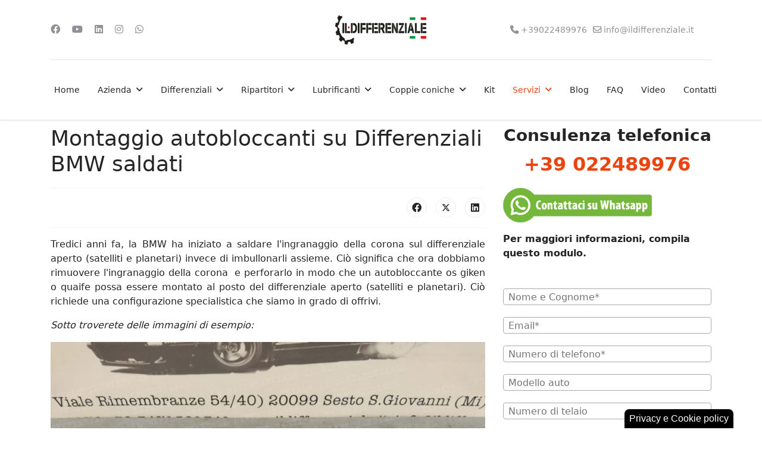

--- FILE ---
content_type: text/html; charset=utf-8
request_url: https://www.ildifferenziale.it/servizi/montaggio-autobloccanti-su-differenziali-bmw-saldati.html
body_size: 17317
content:

<!doctype html>
<html lang="it-it" dir="ltr">
	<head>
		
			<!-- add google analytics -->
			<!-- Global site tag (gtag.js) - Google Analytics -->
			<script async src='https://www.googletagmanager.com/gtag/js?id=G-05STJX4D2G'></script>
			<script>
				window.dataLayer = window.dataLayer || [];
				function gtag(){dataLayer.push(arguments);}
				gtag('js', new Date());

				gtag('config', 'G-05STJX4D2G');
			</script>
			
		<meta name="viewport" content="width=device-width, initial-scale=1, shrink-to-fit=no">
		<meta charset="utf-8" />
	<base href="https://www.ildifferenziale.it/servizi/montaggio-autobloccanti-su-differenziali-bmw-saldati.html" />
	<meta name="keywords" content="che, corona, ciò, satelliti, aperto, differenziale, planetari, ingranaggio, della, una, del, posto, montato, essere, richiede" />
	<meta name="author" content="Super User" />
	<meta name="description" content="Tredici anni fa, la BMW ha iniziato a saldare l'ingranaggio della corona sul differenziale aperto (satelliti e planetari) invece di imbullonarli assieme. Ciò significa che ora dobbiamo rimuovere l'ingranaggio della corona &amp;nbsp;e" />
	<meta name="generator" content="Helix Ultimate - The Most Popular Joomla! Template Framework." />
	<title>Montaggio autobloccanti su Differenziali BMW saldati</title>
	<link href="/images/favicon_ildifferenziale.png" rel="shortcut icon" type="image/vnd.microsoft.icon" />
	<link href="https://www.ildifferenziale.it/index.php?option=com_search&amp;catid=18&amp;id=11879&amp;view=article&amp;Itemid=1215&amp;format=opensearch" rel="search" title="Vai " type="application/opensearchdescription+xml" />
	<link href="/favicon.ico" rel="shortcut icon" type="image/vnd.microsoft.icon" />
	<link href="/media/com_jce/site/css/content.min.css?badb4208be409b1335b815dde676300e" rel="stylesheet" />
	<link href="/plugins/system/rokbox/assets/styles/rokbox.css" rel="stylesheet" />
	<link href="/templates/shaper_helixultimate/css/bootstrap.min.css" rel="stylesheet" />
	<link href="/plugins/system/helixultimate/assets/css/system-j3.min.css" rel="stylesheet" />
	<link href="/templates/shaper_helixultimate/css/font-awesome.min.css" rel="stylesheet" />
	<link href="/templates/shaper_helixultimate/css/v4-shims.min.css" rel="stylesheet" />
	<link href="/templates/shaper_helixultimate/css/template.css" rel="stylesheet" />
	<link href="/templates/shaper_helixultimate/css/presets/preset2.css" rel="stylesheet" />
	<link href="/component/foxcontact/name/foxcontact/root/media/task/loader.load/type/css/uid/m220.html" rel="stylesheet" />
	<link href="/component/foxcontact/name/bootstrap/root/components/task/loader.load/type/css/uid/m220.html" rel="stylesheet" />
	<link href="/media/jui/css/chosen.css" rel="stylesheet" />
	<link href="/plugins/system/gdpr/assets/css/cookieconsent.min.css" rel="stylesheet" />
	<link href="/plugins/system/gdpr/assets/css/jquery.fancybox.min.css" rel="stylesheet" />
	<style>
@media screen and (max-width: 1024px) {
#sp-header #offcanvas-toggler.offcanvas, #sp-header #offcanvas-toggler.mega
{display: block !important;}

 .sp-megamenu-parent.d-none.d-lg-block 
 { display: none !important; }
}

.com-content #sp-main-body { padding: 10px 0; }

    div.sprocket-mosaic .sprocket-readmore {
        display: none;
    }.logo-image {height:50px;}.logo-image-phone {height:50px;}@media(max-width: 992px) {.logo-image {height: 36px;}.logo-image-phone {height: 36px;}}@media(max-width: 576px) {.logo-image {height: 36px;}.logo-image-phone {height: 36px;}}.logo-image {height:50px;}.logo-image-phone {height:50px;}@media(max-width: 992px) {.logo-image {height: 36px;}.logo-image-phone {height: 36px;}}@media(max-width: 576px) {.logo-image {height: 36px;}.logo-image-phone {height: 36px;}}.logo-image {height:50px;}.logo-image-phone {height:50px;}@media(max-width: 992px) {.logo-image {height: 36px;}.logo-image-phone {height: 36px;}}@media(max-width: 576px) {.logo-image {height: 36px;}.logo-image-phone {height: 36px;}}#sp-footer{ padding:10px 10px 10px 10px ; }#sp-footer a:hover{color:#FFFF03;}div.cc-window.cc-floating{max-width:24em}@media(max-width: 639px){div.cc-window.cc-floating:not(.cc-center){max-width: none}}div.cc-window, span.cc-cookie-settings-toggler{font-size:16px}div.cc-revoke{font-size:16px}div.cc-settings-label,span.cc-cookie-settings-toggle{font-size:14px}div.cc-window.cc-banner{padding:1em 1.8em}div.cc-window.cc-floating{padding:2em 1.8em}input.cc-cookie-checkbox+span:before, input.cc-cookie-checkbox+span:after{border-radius:1px}div.cc-center,div.cc-floating,div.cc-checkbox-container,div.gdpr-fancybox-container div.fancybox-content,ul.cc-cookie-category-list li,fieldset.cc-service-list-title legend{border-radius:0px}div.cc-window a.cc-btn,span.cc-cookie-settings-toggle{border-radius:0px}
	</style>
	<script type="application/json" class="joomla-script-options new">{"csrf.token":"d9a670e6d620f56bc990a8baabc29f6a","system.paths":{"root":"","base":""},"data":{"breakpoints":{"tablet":991,"mobile":480},"header":{"stickyOffset":"4"}},"system.keepalive":{"interval":3600000,"uri":"\/index.php?option=com_ajax&amp;format=json"}}</script>
	<script src="/media/system/js/mootools-core.js?3550997b6728a3333dfa1de0fe47cb35"></script>
	<script src="/media/system/js/core.js?3550997b6728a3333dfa1de0fe47cb35"></script>
	<script src="/media/system/js/mootools-more.js?3550997b6728a3333dfa1de0fe47cb35"></script>
	<script src="/plugins/system/rokbox/assets/js/rokbox.js"></script>
	<script src="/media/jui/js/jquery.min.js?3550997b6728a3333dfa1de0fe47cb35"></script>
	<script src="/media/jui/js/jquery-noconflict.js?3550997b6728a3333dfa1de0fe47cb35"></script>
	<script src="/media/jui/js/jquery-migrate.min.js?3550997b6728a3333dfa1de0fe47cb35"></script>
	<script src="/templates/shaper_helixultimate/js/bootstrap.bundle.min.js"></script>
	<script src="/templates/shaper_helixultimate/js/main.js"></script>
	<!--[if lt IE 9]><script src="/media/system/js/polyfill.event.js?3550997b6728a3333dfa1de0fe47cb35"></script><![endif]-->
	<script src="/media/system/js/keepalive.js?3550997b6728a3333dfa1de0fe47cb35"></script>
	<script src="/component/foxcontact/name/foxtext/root/components/task/loader.load/type/js/uid/m220.html"></script>
	<script src="/media/com_foxcontact/js/base.min.js?v=1554264948"></script>
	<script src="/media/jui/js/chosen.jquery.min.js"></script>
	<script src="/plugins/system/gdpr/assets/js/jquery.fancybox.min.js" defer></script>
	<script src="/plugins/system/gdpr/assets/js/cookieconsent.min.js" defer></script>
	<script src="/plugins/system/gdpr/assets/js/init.js" defer></script>
	<script>
if (typeof RokBoxSettings == 'undefined') RokBoxSettings = {pc: '100'};template="shaper_helixultimate";var gdprConfigurationOptions = { complianceType: 'opt-out',
																			  cookieConsentLifetime: 365,
																			  cookieConsentSamesitePolicy: '',
																			  cookieConsentSecure: 0,
																			  disableFirstReload: 0,
																	  		  blockJoomlaSessionCookie: 1,
																			  blockExternalCookiesDomains: 1,
																			  externalAdvancedBlockingModeCustomAttribute: '',
																			  allowedCookies: '',
																			  blockCookieDefine: 1,
																			  autoAcceptOnNextPage: 1,
																			  revokable: 1,
																			  lawByCountry: 0,
																			  checkboxLawByCountry: 0,
																			  blockPrivacyPolicy: 0,
																			  cacheGeolocationCountry: 1,
																			  countryAcceptReloadTimeout: 1000,
																			  usaCCPARegions: null,
																			  countryEnableReload: 1,
																			  customHasLawCountries: [""],
																			  dismissOnScroll: 0,
																			  dismissOnTimeout: 0,
																			  containerSelector: 'body',
																			  hideOnMobileDevices: 0,
																			  autoFloatingOnMobile: 0,
																			  autoFloatingOnMobileThreshold: 1024,
																			  autoRedirectOnDecline: 0,
																			  autoRedirectOnDeclineLink: '',
																			  showReloadMsg: 0,
																			  showReloadMsgText: 'Applying preferences and reloading the page...',
																			  defaultClosedToolbar: 1,
																			  toolbarLayout: 'basic-header',
																			  toolbarTheme: 'block',
																			  toolbarButtonsTheme: 'decline_first',
																			  revocableToolbarTheme: 'basic',
																			  toolbarPosition: 'bottom-right',
																			  toolbarCenterTheme: 'compact',
																			  revokePosition: 'revoke-top',
																			  toolbarPositionmentType: 1,
																			  positionCenterSimpleBackdrop: 0,
																			  positionCenterBlurEffect: 1,
																			  preventPageScrolling: 0,
																			  popupEffect: 'fade',
																			  popupBackground: '#000000',
																			  popupText: '#ffffff',
																			  popupLink: '#ffffff',
																			  buttonBackground: '#ffffff',
																			  buttonBorder: '#ffffff',
																			  buttonText: '#000000',
																			  highlightOpacity: '100',
																			  highlightBackground: '#333333',
																			  highlightBorder: '#ffffff',
																			  highlightText: '#ffffff',
																			  highlightDismissBackground: '#333333',
																		  	  highlightDismissBorder: '#ffffff',
																		 	  highlightDismissText: '#ffffff',
																			  autocenterRevokableButton: 0,
																			  hideRevokableButton: 0,
																			  hideRevokableButtonOnscroll: 0,
																			  customRevokableButton: 0,
																			  customRevokableButtonAction: 0,
																			  headerText: 'Cookie usati nel sito.',
																			  messageText: 'Questo sito web utilizza cookie per una perfetta esperienza di navigazione:',
																			  denyMessageEnabled: 0, 
																			  denyMessage: 'You have declined cookies, to ensure the best experience on this website please consent the cookie usage.',
																			  placeholderBlockedResources: 0, 
																			  placeholderBlockedResourcesAction: '',
																	  		  placeholderBlockedResourcesText: 'You must accept cookies and reload the page to view this content',
																			  placeholderIndividualBlockedResourcesText: 'You must accept cookies from {domain} and reload the page to view this content',
																			  placeholderIndividualBlockedResourcesAction: 0,
																			  placeholderOnpageUnlock: 0,
																			  scriptsOnpageUnlock: 0,
																			  autoDetectYoutubePoster: 0,
																			  autoDetectYoutubePosterApikey: 'AIzaSyAV_WIyYrUkFV1H8OKFYG8wIK8wVH9c82U',
																			  dismissText: 'Got it!',
																			  allowText: 'Abilita cookies',
																			  denyText: 'Disabilita',
																			  cookiePolicyLinkText: 'Cookie policy',
																			  cookiePolicyLink: './cookie-policy.html',
																			  cookiePolicyRevocableTabText: 'Privacy e Cookie policy',
																			  privacyPolicyLinkText: 'Privacy policy',
																			  privacyPolicyLink: './policy-privacy.html',
																			  googleCMPTemplate: 0,
																			  enableGdprBulkConsent: 0,
																			  enableCustomScriptExecGeneric: 0,
																			  customScriptExecGeneric: '',
																			  categoriesCheckboxTemplate: 'cc-checkboxes-light',
																			  toggleCookieSettings: 0,
																			  toggleCookieSettingsLinkedView: 0,
																			  toggleCookieSettingsButtonsArea: 0,
 																			  toggleCookieSettingsLinkedViewSefLink: '/component/gdpr.html',
																	  		  toggleCookieSettingsText: '<span class="cc-cookie-settings-toggle">Settings <span class="cc-cookie-settings-toggler">&#x25EE;</span></span>',
																			  toggleCookieSettingsButtonBackground: '#333333',
																			  toggleCookieSettingsButtonBorder: '#ffffff',
																			  toggleCookieSettingsButtonText: '#ffffff',
																			  showLinks: 1,
																			  blankLinks: '_self',
																			  autoOpenPrivacyPolicy: 0,
																			  openAlwaysDeclined: 1,
																			  cookieSettingsLabel: 'Cookie selezionati:',
															  				  cookieSettingsDesc: 'Choose which kind of cookies you want to disable by clicking on the checkboxes. Click on a category name for more informations about used cookies.',
																			  cookieCategory1Enable: 1,
																			  cookieCategory1Name: 'Navigazione',
																			  cookieCategory1Locked: 0,
																			  cookieCategory2Enable: 1,
																			  cookieCategory2Name: 'Preferenze',
																			  cookieCategory2Locked: 0,
																			  cookieCategory3Enable: 1,
																			  cookieCategory3Name: 'Statistica',
																			  cookieCategory3Locked: 0,
																			  cookieCategory4Enable: 0,
																			  cookieCategory4Name: 'Marketing',
																			  cookieCategory4Locked: 0,
																			  cookieCategoriesDescriptions: {},
																			  alwaysReloadAfterCategoriesChange: 0,
																			  preserveLockedCategories: 0,
																			  declineButtonBehavior: 'hard',
																			  blockCheckedCategoriesByDefault: 0,
																			  reloadOnfirstDeclineall: 0,
																			  trackExistingCheckboxSelectors: '',
															  		  		  trackExistingCheckboxConsentLogsFormfields: 'name,email,subject,message',
																			  allowallShowbutton: 0,
																			  allowallText: 'Allow all cookies',
																			  allowallButtonBackground: '#ffffff',
																			  allowallButtonBorder: '#ffffff',
																			  allowallButtonText: '#000000',
																			  allowallButtonTimingAjax: 'fast',
																			  includeAcceptButton: 0,
																			  includeDenyButton: 0,
																			  trackConsentDate: 0,
																			  execCustomScriptsOnce: 1,
																			  optoutIndividualResources: 0,
																			  blockIndividualResourcesServerside: 0,
																			  disableSwitchersOptoutCategory: 0,
																			  autoAcceptCategories: 0,
																			  allowallIndividualResources: 1,
																			  blockLocalStorage: 0,
																			  blockSessionStorage: 0,
																			  externalAdvancedBlockingModeTags: 'iframe,script,img,source,link',
																			  enableCustomScriptExecCategory1: 0,
																			  customScriptExecCategory1: '',
																			  enableCustomScriptExecCategory2: 0,
																			  customScriptExecCategory2: '',
																			  enableCustomScriptExecCategory3: 0,
																			  customScriptExecCategory3: '',
																			  enableCustomScriptExecCategory4: 0,
																			  customScriptExecCategory4: '',
																			  enableCustomDeclineScriptExecCategory1: 0,
																			  customScriptDeclineExecCategory1: '',
																			  enableCustomDeclineScriptExecCategory2: 0,
																			  customScriptDeclineExecCategory2: '',
																			  enableCustomDeclineScriptExecCategory3: 0,
																			  customScriptDeclineExecCategory3: '',
																			  enableCustomDeclineScriptExecCategory4: 0,
																			  customScriptDeclineExecCategory4: '',
																			  enableCMPPreferences: 0,
																			  enableGTMEventsPreferences: 0,
																			  enableCMPStatistics: 0,
																			  enableGTMEventsStatistics: 0,
																			  enableCMPAds: 0,
																			  enableUETAds: 0,
																			  enableGTMEventsAds: 0,
																			  debugMode: 0
																		};var gdpr_ajax_livesite='https://www.ildifferenziale.it/';var gdpr_enable_log_cookie_consent=1;var gdprUseCookieCategories=1;var gdpr_ajaxendpoint_cookie_category_desc='https://www.ildifferenziale.it/index.php?option=com_gdpr&task=user.getCookieCategoryDescription&format=raw';var gdprCookieCategoryDisabled4=1;var gdprJSessCook='c8da9de42b04649c366f3d0c34125d4d';var gdprJSessVal='d5f74e0b3fd5baeb3b5610fdf804cbd0';var gdprJAdminSessCook='597883fd4aef2ed4c1882e9a48bb09ea';var gdprPropagateCategoriesSession=1;var gdprAlwaysPropagateCategoriesSession=1;var gdprAlwaysCheckCategoriesSession=0;var gdprFancyboxWidth=700;var gdprFancyboxHeight=800;var gdprCloseText='Chiudi';
	</script>
			</head>
	<body class="site helix-ultimate hu com_content com-content view-article layout-default task-none itemid-1215 it-it ltr sticky-header layout-fluid offcanvas-init offcanvs-position-right">

		
		
		<div class="body-wrapper">
			<div class="body-innerwrapper">
				
	<div class="sticky-header-placeholder"></div>
<div id="sp-header-topbar">
	<div class="container">
		<div class="container-inner">
		<div class="row align-items-center">
					<!-- Contact -->
					<div id="sp-contact" class="col-6 col-xl-5">
													<ul class="social-icons"><li class="social-icon-facebook"><a target="_blank" rel="noopener noreferrer" href="https://www.facebook.com/ildifferenziale/" aria-label="Facebook"><span class="fab fa-facebook" aria-hidden="true"></span></a></li><li class="social-icon-youtube"><a target="_blank" rel="noopener noreferrer" href="https://www.youtube.com/channel/UCLNcb80FF4l5CDdzNtRaGMg" aria-label="Youtube"><span class="fab fa-youtube" aria-hidden="true"></span></a></li><li class="social-icon-linkedin"><a target="_blank" rel="noopener noreferrer" href="https://www.linkedin.com/company/il-differenziale" aria-label="Linkedin"><span class="fab fa-linkedin" aria-hidden="true"></span></a></li><li class="social-icon-instagram"><a target="_blank" rel="noopener noreferrer" href="https://www.instagram.com/ildifferenziale/" aria-label="Instagram"><span class="fab fa-instagram" aria-hidden="true"></span></a></li><li class="social-icon-whatsapp"><a target="_blank" rel="noopener noreferrer" href="https://wa.me/+393294676302?text=Hi" aria-label="Whatsapp"><span class="fab fa-whatsapp" aria-hidden="true"></span></a></li></ul>						
											</div>
	
					<!-- Logo -->
					<div id="sp-logo" class="col-12 col-xl-2 d-none d-xl-block">
						<div class="sp-column d-flex align-items-center  justify-content-center">
															
								<div class="logo"><a href="/">
				<img class='logo-image  d-none d-lg-inline-block'
					srcset='https://www.ildifferenziale.it/images/ildifferenziale_testata.jpg 1x, https://www.ildifferenziale.it/images/il_differenziale_23.png 2x'
					src='https://www.ildifferenziale.it/images/ildifferenziale_testata.jpg'
					height='50px'
					alt=''
				/>
				<img class="logo-image-phone d-inline-block d-lg-none" src="https://www.ildifferenziale.it/images/il_differenziale_23.png" alt="" /></a></div>													</div>
					</div>

					<!-- Social -->
					<div id="sp-social" class="col-6 col-xl-5">
						<div class="sp-column d-flex justify-content-end">
							<!-- Social icons -->
							<div class="social-wrap d-flex align-items-center">
								
																	<ul class="sp-contact-info"><li class="sp-contact-phone"><span class="fas fa-phone" aria-hidden="true"></span> <a href="tel:+39022489976">+39022489976</a></li><li class="sp-contact-email"><span class="far fa-envelope" aria-hidden="true"></span> <a href="mailto:info@ildifferenziale.it">info@ildifferenziale.it</a></li></ul>															</div>

							<!-- Related Modules -->
							<div class="d-none d-lg-flex header-modules align-items-center">
								
															</div>
						</div>
					</div>
				</div>
		</div>
	</div>
</div>

<header id="sp-header" class="lg-header">
	<div class="container">
		<div class="container-inner">
			<!-- Menu -->
			<div class="row">
				<div class="col-lg-3 col-6 d-block d-xl-none">
					<div class="sp-column d-flex justify-content-between align-items-center">
						<div id="sp-logo" class="menu-with-offcanvas">
							
							<div class="logo"><a href="/">
				<img class='logo-image  d-none d-lg-inline-block'
					srcset='https://www.ildifferenziale.it/images/ildifferenziale_testata.jpg 1x, https://www.ildifferenziale.it/images/il_differenziale_23.png 2x'
					src='https://www.ildifferenziale.it/images/ildifferenziale_testata.jpg'
					height='50px'
					alt=''
				/>
				<img class="logo-image-phone d-inline-block d-lg-none" src="https://www.ildifferenziale.it/images/il_differenziale_23.png" alt="" /></a></div>						</div>
					</div>
				</div>

				<div class="col-lg-9 col-6 col-xl-12">
					<div class="d-flex justify-content-end justify-content-xl-center align-items-center">
						<!-- if offcanvas position left -->
						
						<nav class="sp-megamenu-wrapper d-flex" role="navigation"><a id="offcanvas-toggler" aria-label="Menu" class="offcanvas-toggler-right d-flex d-lg-none" href="#"><div class="burger-icon" aria-hidden="true"><span></span><span></span><span></span></div></a><ul class="sp-megamenu-parent menu-animation-fade-up d-none d-lg-block"><li class="sp-menu-item"><a   href="/"  >Home</a></li><li class="sp-menu-item sp-has-child"><a   href="/azienda.html"  >Azienda</a><div class="sp-dropdown sp-dropdown-main sp-menu-right" style="width: 240px;"><div class="sp-dropdown-inner"><ul class="sp-dropdown-items"><li class="sp-menu-item"><a   href="/la-struttura.html"  >Struttura</a></li><li class="sp-menu-item"><a   href="/etica.html"  >Etica</a></li><li class="sp-menu-item sp-has-child"><a   href="/fiere-il-differenziale-auto-d-epoca.html"  >Fiere ed Eventi</a><div class="sp-dropdown sp-dropdown-sub sp-menu-right" style="width: 240px;"><div class="sp-dropdown-inner"><ul class="sp-dropdown-items"><li class="sp-menu-item"><a   href="/fiere/500-miglia.html"  > 500 Miglia </a></li><li class="sp-menu-item"><a   href="/fiere/milano-autoclassica-24-25-26-novembre-2017-fiera-milano-rho.html"  >Milano AutoClassica</a></li><li class="sp-menu-item"><a   href="/fiere/mostra-scambio-di-osnago-14-4-2018-15-4-2018.html"  >Mostra Scambio di Osnago </a></li><li class="sp-menu-item"><a   href="/fiere/mostra-scambio-auto-moto-e-ciclo-d-epoca-9-10-11-novembre-2018.html"  >Mostra Scambio di Novegro </a></li><li class="sp-menu-item"><a   href="/fiere/auto-moto-collection-26-27-maggio-2018.html"  >Auto Moto Collection di Novegro </a></li></ul></div></div></li></ul></div></div></li><li class="sp-menu-item sp-has-child"><a   href="/revisione-e-rinforzo-strutturale-del-differenziale-auto.html"  >Differenziali</a><div class="sp-dropdown sp-dropdown-main sp-dropdown-mega sp-menu-full container" style=""><div class="sp-dropdown-inner"><div class="row"><div class="col-sm-3"><ul class="sp-mega-group"><li class="item-527 menu_item item-header"><a  class="sp-group-title" href="/bmw.html"  >BMW</a><ul class="sp-mega-group-child sp-dropdown-items"><li class="sp-menu-item"><a   href="/bmw/differenziale-bmw-serie-1.html"  >Differenziale BMW serie 1</a></li><li class="sp-menu-item"><a   href="/bmw/differenziale-bmw-118d-f20.html"  >Differenziale Bmw 118D F20</a></li><li class="sp-menu-item"><a   href="/bmw/differenziale-bmw-m6.html"  >Differenziale Bmw M6</a></li><li class="sp-menu-item"><a   href="/bmw/differenziale-bmw-x3.html"  >Differenziale BMW X3</a></li><li class="sp-menu-item"><a   href="/bmw/differenziale-bmw-320-d-e90.html"  >Differenziale BMW 320 D E90</a></li><li class="sp-menu-item"><a   href="/bmw/differenziale-bmw-318-is-e36-con-autobloccante-e-powerflex.html"  >Differenziale BMW 318 is E36</a></li><li class="sp-menu-item"><a   href="/bmw/differenziale-anteriore-del-bmw-320-xd-e92.html"  >Differenziale BMW 320 XD anteriore</a></li><li class="sp-menu-item"><a   href="/bmw/differenziale-bmw-330-d.html"  >Differenziale BMW 330 D</a></li><li class="sp-menu-item"><a   href="/bmw/differenziale-anteriore-bmw-330-xd-e91.html"  >Differenziale anteriore bmw 330 XD E91 </a></li><li class="sp-menu-item"><a   href="/bmw/differenziale-bmw-m3-e36.html"  >Differenziale BMW M3 E36</a></li><li class="sp-menu-item"><a   href="/bmw/differenziale-bmw-m3-e36-2.html"  >Differenziale bmw M3 E36 (2)</a></li><li class="sp-menu-item"><a   href="/bmw/differenziale-bmw-635-csi.html"  >Differenziale BMW 635 CSI</a></li><li class="sp-menu-item"><a   href="/bmw/differenziale-bmw-635csi-e24.html"  >Differenziale Bmw 635CSI E24 </a></li><li class="sp-menu-item"><a   href="/bmw/differenziale-bmw-m5-e39.html"  >Differenziale BMW M5 E39</a></li><li class="sp-menu-item"><a   href="/bmw/differenziale-bmw-m3-e92.html"  >Differenziale BMW M3 E92</a></li><li class="sp-menu-item"><a   href="/bmw/differenziale-bmw-m3-e46.html"  >Differenziale BMW M3 E46</a></li><li class="sp-menu-item"><a   href="/bmw/differenziale-bmw-m4.html"  >Differenziale Bmw M4</a></li><li class="sp-menu-item"><a   href="/bmw/differenziale-bmw-z3.html"  >Differenziale BMW Z3</a></li><li class="sp-menu-item"><a   href="/bmw/differenziale-bmw-z3-e30.html"  >Differenziale BMW Z3 E30 3.0</a></li><li class="sp-menu-item"><a   href="/bmw/differenziale-bmw-z4.html"  >Differenziale BMW Z4</a></li><li class="sp-menu-item"><a   href="/bmw/differenziale-bmw-x1.html"  >Differenziale BMW X1</a></li><li class="sp-menu-item"><a   href="/bmw/differenziale-bmw-serie-7.html"  >Differenziale BMW serie 7</a></li><li class="sp-menu-item"><a   href="/bmw/differenziale-bmw-525d.html"  >Differenziale BMW 525D</a></li><li class="sp-menu-item"><a   href="/bmw/differenziale-bmw-2002i.html"  >Differenziale BMW 2002i</a></li><li class="sp-menu-item"><a   href="/bmw/differenziale-bmw-x5-e53-3-0d.html"  >Differenziale BMW X5 E53 3.0d</a></li><li class="sp-menu-item"><a   href="/bmw/differenziale-bmw-1502-2002-tii.html"  >Differenziale BMW 1502-2002 TII </a></li><li class="sp-menu-item"><a   href="/bmw/differenziale-bmw-116i-f20.html"  >Differenziale Bmw 116i F20</a></li></ul></li><li class="item-524 menu_item item-header"><a  class="sp-group-title" href="/opel.html"  >Opel</a><ul class="sp-mega-group-child sp-dropdown-items"><li class="sp-menu-item"><a   href="/opel/differenziale-posteriore-opel-antara.html"  >Differenziale posteriore Opel Antara</a></li><li class="sp-menu-item"><a   href="/opel/differenziale-posteriore-opel-mokka.html"  >Differenziale posteriore Opel Mokka</a></li></ul></li><li class="item-530 menu_item item-header"><a  class="sp-group-title" href="/iveco.html"  >Iveco</a><ul class="sp-mega-group-child sp-dropdown-items"><li class="sp-menu-item"><a   href="/iveco/differenziale-iveco-daily.html"  >Differenziale Iveco Daily</a></li><li class="sp-menu-item"><a   href="/iveco/differenziale-iveco-stralis.html"  >Differenziale Iveco Stralis</a></li><li class="sp-menu-item"><a   href="/iveco/differenziale-iveco-eurocargo.html"  >Differenziale Iveco Eurocargo</a></li></ul></li><li class="item-531 menu_item item-header"><a  class="sp-group-title" href="/volvo.html"  >Volvo</a><ul class="sp-mega-group-child sp-dropdown-items"><li class="sp-menu-item"><a   href="/volvo/differenziale-posteriore-del-volvo-xc-70.html"  >Differenziale VOLVO XC 70</a></li><li class="sp-menu-item"><a   href="/volvo/differenziale-posteriore-del-volvo-xc-90.html"  >Differenziale VOLVO XC 90</a></li><li class="sp-menu-item"><a   href="/volvo/differenziale-volvo-xc60.html"  >Differenziale VOLVO XC 60</a></li></ul></li><li class="item-532 menu_item item-header"><a  class="sp-group-title" href="/jeep.html"  >Jeep</a><ul class="sp-mega-group-child sp-dropdown-items"><li class="sp-menu-item"><a   href="/jeep/differenziale-jeep-cherokee-limited-posteriore.html"  >Differenziale Jeep Cherokee posteriore</a></li><li class="sp-menu-item"><a   href="/jeep/differenziale-posteriore-jeep-gladiator.html"  >Differenziale Jeep Gladiator posteriore</a></li><li class="sp-menu-item"><a   href="/jeep/differenziale-anteriore-jeep-gladiator.html"  >Differenziale Jeep Gladiator anteriore</a></li><li class="sp-menu-item"><a   href="/jeep/differenziale-jeep-cherokee-limited-anteriore.html"  >Differenziale Jeep Cherokee anteriore</a></li><li class="sp-menu-item"><a   href="/jeep/differenziale-jeep-cherokee-2016-posteriore.html"  >Differenziale Jeep Cherokee 2016 posteriore</a></li><li class="sp-menu-item"><a   href="/jeep/differenziale-jeep-gran-cherokee-anteriore-2012.html"  >Differenziale Jeep Grand Cherokee anteriore</a></li><li class="sp-menu-item"><a   href="/jeep/differenziale-jeep-grand-cherokee-posteriore.html"  >Differenziale Jeep Grand Cherokee posteriore</a></li><li class="sp-menu-item"><a   href="/jeep/differenziale-posteriore-jeep-wrangler.html"  >Differenziale Jeep Wrangler posteriore</a></li><li class="sp-menu-item"><a   href="/jeep/differenziale-posteriore-jeep-wrangler-jk.html"  >Differenziale Jeep Wrangler JK posteriore </a></li><li class="sp-menu-item"><a   href="/jeep/differenziale-anteriore-jeep-wrangler-jl.html"  >Differenziale Jeep Wrangler JL anteriore</a></li><li class="sp-menu-item"><a   href="/jeep/differenziale-posteriore-jeep-wrangler-jl.html"  >Differenziale Jeep Wrangler JL posteriore</a></li><li class="sp-menu-item"><a   href="/jeep/differenziale-anteriore-jeep-liberty.html"  >Differenziale Jeep Liberty anteriore</a></li><li class="sp-menu-item"><a   href="/jeep/differenziale-posteriore-jeep-liberty.html"  >Differenziale Jeep Liberty posteriore </a></li></ul></li><li class="item-533 menu_item item-header"><a  class="sp-group-title" href="/nissan.html"  >Nissan</a><ul class="sp-mega-group-child sp-dropdown-items"><li class="sp-menu-item"><a   href="/nissan/differenziale-nissan-silvia-s13.html"  >Differenziale Nissan Silvia S13 </a></li><li class="sp-menu-item"><a   href="/nissan/differenziale-nissan-silvia-s14.html"  >Differenziale Nissan Silvia S14</a></li><li class="sp-menu-item"><a   href="/nissan/differenziale-nissan-qashqai-posteriore.html"  >Differenziale Nissan Qashqai posteriore</a></li><li class="sp-menu-item"><a   href="/nissan/differenziale-posteriore-nissan-350z.html"  >Differenziale Nissan 350Z posteriore</a></li><li class="sp-menu-item"><a   href="/nissan/differenziale-nissan-x-trail-posteriore.html"  >Differenziale Nissan X-Trail posteriore</a></li><li class="sp-menu-item"><a   href="/nissan/differenziale-nissan-navara.html"  >Differenziale Nissan Navara</a></li><li class="sp-menu-item"><a   href="/nissan/differenziale-nissan-pathfinder.html"  >Differenziale Nissan Pathfinder</a></li><li class="sp-menu-item"><a   href="/nissan/differenziale-nissan-murano.html"  >Differenziale Nissan Murano</a></li><li class="sp-menu-item"><a   href="/nissan/differenziale-nissan-juke.html"  >Differenziale Nissan Juke</a></li></ul></li><li class="item-536 menu_item item-header"><a  class="sp-group-title" href="/caterham.html"  >Caterham</a><ul class="sp-mega-group-child sp-dropdown-items"><li class="sp-menu-item"><a   href="/caterham/differenziale-caterham.html"  >Differenziale Caterham</a></li><li class="sp-menu-item"><a   href="/caterham/differenziale-caterham-ford-7.html"  >Differenziale Caterham - Ford 7</a></li><li class="sp-menu-item"><a   href="/caterham/differenziale-caterham-ford-7-quaife.html"  >Differenziale Caterham - Ford 7&quot; Quaife</a></li></ul></li></ul></div><div class="col-sm-3"><ul class="sp-mega-group"><li class="item-525 menu_item item-header"><a  class="sp-group-title" href="/mercedes.html"  >Mercedes</a><ul class="sp-mega-group-child sp-dropdown-items"><li class="sp-menu-item"><a   href="/mercedes/differenziale-mercedes-classe-e.html"  >Differenziale Mercedes classe E</a></li><li class="sp-menu-item"><a   href="/mercedes/differenziale-mercedes-classe-c.html"  >Differenziale Mercedes Classe C</a></li><li class="sp-menu-item"><a   href="/mercedes/differenziale-mercedes-classe-v.html"  >Differenziale Mercedes Classe V</a></li><li class="sp-menu-item"><a   href="/mercedes/differenziale-posteriore-mercedes-500-sec.html"  >Differenziale posteriore Mercedes 500 Sec</a></li><li class="sp-menu-item"><a   href="/mercedes/differenziale-mercedes-viano-posteriore.html"  >Differenziale Mercedes Viano posteriore</a></li><li class="sp-menu-item"><a   href="/mercedes/differenziale-mercedes-vito-4-matic.html"  >Differenziale Mercedes Vito 4 Matic </a></li><li class="sp-menu-item"><a   href="/mercedes/differenziale-mercedes-viano-4-matic.html"  >Differenziale Mercedes Viano 4 Matic</a></li><li class="sp-menu-item"><a   href="/mercedes/differenziale-mercedes-ml.html"  >Differenziale anteriore Mercedes ML</a></li><li class="sp-menu-item"><a   href="/mercedes/differenziale-posteriore-mercedes-ml.html"  >Differenziale posteriore Mercedes ML</a></li><li class="sp-menu-item"><a   href="/mercedes/differenziale-anteriore-mercedes-classe-r.html"  >Differenziale anteriore Mercedes Classe R</a></li><li class="sp-menu-item"><a   href="/mercedes/differenziale-posteriore-mercedes-classe-r.html"  >Differenziale posteriore Mercedes Classe R</a></li><li class="sp-menu-item"><a   href="/mercedes/differenziale-posteriore-mercedes-s-500.html"  >Differenziale posteriore Mercedes S 500</a></li><li class="sp-menu-item"><a   href="/mercedes/differenziale-anteriore-mercedes-glk.html"  >Differenziale anteriore Mercedes GLK</a></li><li class="sp-menu-item"><a   href="/mercedes/differenziale-posteriore-mercedes-glk.html"  >Differenziale posteriore Mercedes GLK</a></li><li class="sp-menu-item"><a   href="/mercedes/differenziale-posteriore-mercedes-glc-x253.html"  >Differenziale posteriore Mercedes GLC X253</a></li><li class="sp-menu-item"><a   href="/mercedes/differenziale-posteriore-mercedes-gla-w156.html"  >Differenziale posteriore Mercedes GLA W156</a></li><li class="sp-menu-item"><a   href="/mercedes/differenziale-posteriore-mercedes-cla.html"  >Differenziale posteriore Mercedes CLA</a></li><li class="sp-menu-item"><a   href="/mercedes/differenziale-posteriore-mercedes-sl-55-amg.html"  >Differenziale posteriore Mercedes SL 55 AMG</a></li><li class="sp-menu-item"><a   href="/mercedes/differenziale-posteriore-mercedes-450-slc.html"  >Differenziale posteriore Mercedes 450 SLC </a></li><li class="sp-menu-item"><a   href="/mercedes/differenziale-posteriore-mercedes-190-sl.html"  >Differenziale posteriore Mercedes 190 SL </a></li><li class="sp-menu-item"><a   href="/mercedes/differenziale-posteriore-mercedes-sprinter.html"  >Differenziale posteriore Mercedes Sprinter</a></li><li class="sp-menu-item"><a   href="/mercedes/differenziale-anteriore-mercedes-benz-classe-g-wagon.html"  >Differenziale anteriore Mercedes Classe G Wagon</a></li><li class="sp-menu-item"><a   href="/mercedes/differenziale-posteriore-mercedes-benz-classe-g-wagon.html"  >Differenziale posteriore Mercedes Classe G Wagon</a></li><li class="sp-menu-item"><a   href="/mercedes/differenziale-posteriore-mercedes-a35-amg.html"  >Differenziale posteriore Mercedes A35 AMG</a></li><li class="sp-menu-item"><a   href="/mercedes/differenziale-posteriore-mercedes-classe-c-63amg.html"  >Differenziale posteriore Mercedes classe C 63AMG</a></li></ul></li><li class="item-537 menu_item item-header"><a  class="sp-group-title" href="/porsche.html"  >Porsche</a><ul class="sp-mega-group-child sp-dropdown-items"><li class="sp-menu-item"><a   href="/porsche/differenziale-anteriore-porsche-cayenne.html"  >Differenziale anteriore Porsche Cayenne</a></li><li class="sp-menu-item"><a   href="/porsche/differenziale-anteriore-porsche-cayenne-2014.html"  >Differenziale ant. Porsche Cayenne 2014</a></li></ul></li><li class="item-568 menu_item item-header"><a  class="sp-group-title" href="/mazda.html"  >Mazda</a><ul class="sp-mega-group-child sp-dropdown-items"><li class="sp-menu-item"><a   href="/mazda/differenziale-mazda-mx-5.html"  >Differenziale posteriore Mazda MX-5</a></li><li class="sp-menu-item"><a   href="/mazda/differenziale-mazda-mx-5-2007.html"  >Differenziale Mazda MX-5 2007</a></li></ul></li><li class="item-570 menu_item item-header"><a  class="sp-group-title" href="/ford.html"  >Ford</a><ul class="sp-mega-group-child sp-dropdown-items"><li class="sp-menu-item"><a   href="/ford/differenziale-posteriore-ford-kuga.html"  >Differenziale posteriore Ford Kuga</a></li><li class="sp-menu-item"><a   href="/ford/differenziale-posteriore-ford-edge.html"  >Differenziale posteriore Ford Edge</a></li><li class="sp-menu-item"><a   href="/ford/differenziale-posteriore-ford-mustang-6-gen-s550.html"  >Differenziale Ford Mustang 6° Gen. S550</a></li><li class="sp-menu-item"><a   href="/ford/differenziale-posteriore-ford-kuga-nuovo-modello.html"  >Differenziale posteriore Ford Kuga</a></li><li class="sp-menu-item"><a   href="/ford/differenziale-posteriore-ford-transit.html"  >Differenziale posteriore Ford Transit</a></li><li class="sp-menu-item"><a   href="/ford/differenziale-ford-ranger.html"  >Differenziale Ford Ranger</a></li><li class="sp-menu-item"><a   href="/ford/differenziale-ford-sierra-cosworth-7-5-pollici.html"  >Differenziale Ford Sierra Cosworth</a></li></ul></li><li class="item-572 menu_item item-header"><a  class="sp-group-title" href="/cobra.html"  >Cobra</a><ul class="sp-mega-group-child sp-dropdown-items"><li class="sp-menu-item"><a   href="/cobra/differenziale-ac-cobra.html"  >Differenziale AC Cobra</a></li></ul></li><li class="item-595 menu_item item-header"><a  class="sp-group-title" href="/kia.html"  >Kia</a><ul class="sp-mega-group-child sp-dropdown-items"><li class="sp-menu-item"><a   href="/kia/differenziale-kia-sportage.html"  >Differenziale posteriore Kia Sportage</a></li><li class="sp-menu-item"><a   href="/kia/differenziale-posteriore-kia-sorento.html"  >Differenziale posteriore Kia Sorento</a></li></ul></li><li class="item-597 menu_item item-header"><a  class="sp-group-title" href="/jaguar.html"  >Jaguar</a><ul class="sp-mega-group-child sp-dropdown-items"><li class="sp-menu-item"><a   href="/jaguar/differenziale-jaguar-double-six.html"  >Differenziale Jaguar Double Six</a></li><li class="sp-menu-item"><a   href="/jaguar/differenziale-jaguar-xj-daimler.html"  >Differenziale Jaguar XJ Daimler</a></li><li class="sp-menu-item"><a   href="/jaguar/differenziale-jaguar-mk2.html"  >Differenziale Jaguar MK2</a></li><li class="sp-menu-item"><a   href="/jaguar/differenziale-jaguar-s-type.html"  >Differenziale Jaguar S-Type</a></li><li class="sp-menu-item"><a   href="/jaguar/differenziale-jaguar-e-type.html"  >Differenziale Jaguar E-Type</a></li><li class="sp-menu-item"><a   href="/jaguar/differenziale-jaguar-xj8.html"  >Differenziale Jaguar Xj8</a></li><li class="sp-menu-item"><a   href="/jaguar/differenziale-jaguar-xkr.html"  >Differenziale Jaguar XKR</a></li><li class="sp-menu-item"><a   href="/jaguar/differenziale-jaguar-f-pace.html"  >Differenziale Jaguar F-Pace </a></li><li class="sp-menu-item"><a   href="/jaguar/differenziale-jaguar-sovereign.html"  >Differenziale Jaguar Sovereign</a></li></ul></li><li class="item-727 menu_item item-header"><a  class="sp-group-title" href="/mitsubishi.html"  >Mitsubishi</a><ul class="sp-mega-group-child sp-dropdown-items"><li class="sp-menu-item"><a   href="/mitsubishi/differenziale-posteriore-mitsubishi-evo-9.html"  >Differenziale posteriore Mitsubishi EVO 9</a></li><li class="sp-menu-item"><a   href="/mitsubishi/differenziale-posteriore-mitsubishi-lancer-evo-9-gsr-ayc.html"  >Differenziale posteriore Mitsubishi Lancer Evo 9 Gsr AYC</a></li><li class="sp-menu-item"><a   href="/mitsubishi/differenziale-anteriore-mitsubishi-l200.html"  >Differenziale anteriore Mitsubishi L200</a></li><li class="sp-menu-item"><a   href="/mitsubishi/differenziale-posteriore-mitsubishi-3000-gt.html"  >Differenziale posteriore Mitsubishi 3000GT</a></li><li class="sp-menu-item"><a   href="/mitsubishi/differenziale-mitsubishi-pajero.html"  >Differenziale Mitsubishi Pajero</a></li></ul></li><li class="item-732 menu_item item-header"><a  class="sp-group-title" href="/honda.html"  >Honda</a><ul class="sp-mega-group-child sp-dropdown-items"><li class="sp-menu-item"><a   href="/honda/differenziale-honda-s2000.html"  >Differenziale Honda S2000</a></li><li class="sp-menu-item"><a   href="/honda/differenziale-honda-crv.html"  >Differenziale Honda CRV</a></li></ul></li><li class="item-775 menu_item item-header"><a  class="sp-group-title" href="/audi.html"  >Audi</a><ul class="sp-mega-group-child sp-dropdown-items"><li class="sp-menu-item"><a   href="/audi/differenziale-posteriore-audi-a6.html"  >Differenziale posteriore Audi A6</a></li><li class="sp-menu-item"><a   href="/audi/differenziale-anteriore-audi-r8.html"  >Differenziale anteriore Audi R8</a></li><li class="sp-menu-item"><a   href="/audi/differenziale-anteriore-audi-q7.html"  >Differenziale anteriore Audi Q7</a></li><li class="sp-menu-item"><a   href="/audi/differenziale-posteriore-audi-q7.html"  >Differenziale posteriore Audi Q7</a></li><li class="sp-menu-item"><a   href="/audi/differenziale-anteriore-audi-q5.html"  >Differenziale anteriore Audi Q5</a></li><li class="sp-menu-item"><a   href="/audi/differenziale-posteriore-audi-q5.html"  >Differenziale posteriore Audi Q5</a></li><li class="sp-menu-item"><a   href="/audi/differenziale-posteriore-audi-tt-quattro.html"  > Differenziale posteriore Audi TT Quattro</a></li><li class="sp-menu-item"><a   href="/audi/differenziale-posteriore-audi-a6-3-0.html"  >Differenziale posteriore Audi A6 3.0</a></li></ul></li></ul></div><div class="col-sm-3"><ul class="sp-mega-group"><li class="item-521 menu_item item-header"><a  class="sp-group-title" href="/land-rover.html"  >Land Rover</a><ul class="sp-mega-group-child sp-dropdown-items"><li class="sp-menu-item"><a   href="/land-rover/differenziale-range-rover-evoque-posteriore.html"  >Differenziale Range Rover Evoque posteriore</a></li><li class="sp-menu-item"><a   href="/land-rover/differenziale-range-rover-evoque-anteriore.html"  >Differenziale Range Rover Evoque anteriore</a></li><li class="sp-menu-item"><a   href="/land-rover/differenziale-land-rover-evoque-anteriore-new.html"  >Differenziale Land Rover Evoque NEW anteriore </a></li><li class="sp-menu-item"><a   href="/land-rover/differenziale-land-rover-freelander-posteriore.html"  >Differenziale Land Rover Freelander posteriore</a></li><li class="sp-menu-item"><a   href="/land-rover/differenziale-land-rover-freelander-anteriore.html"  >Differenziale Land Rover Freelander anteriore</a></li><li class="sp-menu-item"><a   href="/land-rover/differenziale-land-rover-discovery-3-anteriore.html"  >Differenziale Land Rover Discovery 3 anteriore</a></li><li class="sp-menu-item"><a   href="/land-rover/differenziale-land-rover-discovery-3-posteriore.html"  >Differenziale Land Rover Discovery 3 posteriore</a></li><li class="sp-menu-item"><a   href="/land-rover/differenziale-range-rover-sport.html"  >Differenziale Range Rover Sport</a></li><li class="sp-menu-item"><a   href="/land-rover/differenziale-posteriore-range-rover-sport-2018.html"  >Differenziale posteriore Range Rover Sport 2018</a></li><li class="sp-menu-item"><a   href="/land-rover/differenziale-anteriore-range-rover-sport-2019.html"  >Differenziale anteriore Range Rover Sport 2019</a></li><li class="sp-menu-item"><a   href="/land-rover/differenziale-land-rover-defender.html"  >Differenziale Land Rover Defender </a></li></ul></li><li class="item-534 menu_item item-header"><a  class="sp-group-title" href="/volkswagen.html"  >Volkswagen</a><ul class="sp-mega-group-child sp-dropdown-items"><li class="sp-menu-item"><a   href="/volkswagen/differenziale-anteriore-volkswagen-touareg.html"  >Differenziale Volkswagen Touareg anteriore</a></li><li class="sp-menu-item"><a   href="/volkswagen/differenziale-volkswagen-crafter-posteriore.html"  >Differenziale Volkswagen Crafter </a></li><li class="sp-menu-item"><a   href="/volkswagen/differenziale-volkswagen-touareg-posteriore.html"  >Differenziale Volkswagen‎ Touareg posteriore</a></li><li class="sp-menu-item"><a   href="/volkswagen/differenziale-volkswagen-caravelle-multivan-t5.html"  >Differenziale Volkswagen‎ Caravelle Multivan T5</a></li><li class="sp-menu-item"><a   href="/volkswagen/differenziale-volkswagen-golf-4motion-posteriore.html"  >Differenziale Volkswagen‎ Golf 4motion posteriore</a></li><li class="sp-menu-item"><a   href="/volkswagen/differenziale-volkswagen-tiguan-posteriore.html"  >Differenziale Volkswagen‎ Tiguan posteriore</a></li><li class="sp-menu-item"><a   href="/volkswagen/differenziale-volkswagen-tiguan-anteriore.html"  >Differenziale Volkswagen‎ Tiguan anteriore</a></li></ul></li><li class="item-814 menu_item item-header"><a  class="sp-group-title" href="/suzuki.html"  >Suzuki</a><ul class="sp-mega-group-child sp-dropdown-items"><li class="sp-menu-item"><a   href="/suzuki/differenziale-posteriore-suzuki-swift-4x4.html"  >Differenziale posteriore Suzuki Swift 4x4</a></li><li class="sp-menu-item"><a   href="/suzuki/differenziale-posteriore-suzuki-swift.html"  >Differenziale posteriore Suzuki Swift</a></li><li class="sp-menu-item"><a   href="/suzuki/differenziale-posteriore-suzuki-vitara.html"  >Differenziale posteriore Suzuki Vitara</a></li></ul></li><li class="item-827 menu_item item-header"><a  class="sp-group-title" href="/triumph.html"  >Triumph</a><ul class="sp-mega-group-child sp-dropdown-items"><li class="sp-menu-item"><a   href="/triumph/differenziale-posteriore-triumph-spitfire.html"  >Differenziale posteriore Triumph Spitfire</a></li></ul></li><li class="item-829 menu_item item-header"><a  class="sp-group-title" href="/chevrolet.html"  >Chevrolet</a><ul class="sp-mega-group-child sp-dropdown-items"><li class="sp-menu-item"><a   href="/chevrolet/differenziale-posteriore-chevrolet-corvette.html"  >Differenziale posteriore Chevrolet Corvette</a></li><li class="sp-menu-item"><a   href="/chevrolet/differenziale-corvette-c3-76-autobloccante.html"  >Differenziale Corvette C3 76' autobloccante</a></li><li class="sp-menu-item"><a   href="/chevrolet/differenziale-posteriore-chevrolet-el-camino.html"  >Differenziale posteriore Chevrolet El Camino</a></li><li class="sp-menu-item"><a   href="/chevrolet/differenziale-posteriore-chevrolet-captiva.html"  >Differenziale posteriore Chevrolet Captiva</a></li></ul></li><li class="item-832 menu_item item-header"><a  class="sp-group-title" href="/toyota.html"  >Toyota</a><ul class="sp-mega-group-child sp-dropdown-items"><li class="sp-menu-item"><a   href="/toyota/differenziale-posteriore-toyota-ae86-trueno.html"  >Differenziale posteriore Toyota AE86 Trueno </a></li><li class="sp-menu-item"><a   href="/toyota/differenziale-posteriore-toyota-supra.html"  >Differenziale posteriore Toyota Supra</a></li><li class="sp-menu-item"><a   href="/toyota/differenziale-anteriore-toyota-hilux.html"  >Differenziale anteriore Toyota Hilux</a></li><li class="sp-menu-item"><a   href="/toyota/differenziale-posteriore-toyota-hilux.html"  >Differenziale posteriore Toyota Hilux</a></li><li class="sp-menu-item"><a   href="/toyota/differenziale-anteriore-toyota-4-runner.html"  >Differenziale anteriore Toyota 4 Runner</a></li></ul></li><li class="item-877 menu_item item-header"><a  class="sp-group-title" href="/king-long.html"  >King Long</a><ul class="sp-mega-group-child sp-dropdown-items"><li class="sp-menu-item"><a   href="/king-long/differenziale-autobus-king-long-6900.html"  >Differenziale Autobus KING LONG</a></li></ul></li><li class="item-887 menu_item item-header"><a  class="sp-group-title" href="/mini.html"  >Mini</a><ul class="sp-mega-group-child sp-dropdown-items"><li class="sp-menu-item"><a   href="/mini/differenziale-mini-countryman.html"  >Riduttore anteriore Mini Countryman </a></li><li class="sp-menu-item"><a   href="/mini/differenziale-mini-clubman.html"  >Differenziale posteriore Mini Clubman</a></li><li class="sp-menu-item"><a   href="/mini/differenziale-anteriore-mini-paceman.html"  > Differenziale anteriore Mini Paceman</a></li></ul></li><li class="item-922 menu_item item-header"><a  class="sp-group-title" href="/renault.html"  >Renault</a><ul class="sp-mega-group-child sp-dropdown-items"><li class="sp-menu-item"><a   href="/renault/differenziale-renault-kangoo.html"  >Differenziale Renault Kangoo</a></li><li class="sp-menu-item"><a   href="/renault/differenziale-renault-master.html"  >Differenziale Renault Master</a></li><li class="sp-menu-item"><a   href="/renault/differenziale-renault-koleos-4x4.html"  >Differenziale Renault Koleos 4x4</a></li></ul></li><li class="item-929 menu_item item-header"><a  class="sp-group-title" href="/dodge.html"  >Dodge</a><ul class="sp-mega-group-child sp-dropdown-items"><li class="sp-menu-item"><a   href="/dodge/differenziale-posteriore-dodge-ram-1500.html"  >Differenziale posteriore Dodge Ram 1500</a></li><li class="sp-menu-item"><a   href="/dodge/differenziale-dodge-ram.html"  >Differenziale Dodge Ram</a></li></ul></li><li class="item-938 menu_item item-header"><a  class="sp-group-title" href="/lancia.html"  >Lancia</a><ul class="sp-mega-group-child sp-dropdown-items"><li class="sp-menu-item"><a   href="/lancia/differenziale-posteriore-lancia-delta-integrale.html"  >Differenziale posteriore Lancia Delta Integrale </a></li></ul></li><li class="item-945 menu_item item-header"><a  class="sp-group-title" href="/subaru.html"  >Subaru</a><ul class="sp-mega-group-child sp-dropdown-items"><li class="sp-menu-item"><a   href="/subaru/differenziale-posteriore-subaru-impreza.html"  >Differenziale posteriore Subaru Impreza</a></li></ul></li><li class="item-981 menu_item item-header"><a  class="sp-group-title" href="/skoda.html"  >Skoda</a><ul class="sp-mega-group-child sp-dropdown-items"><li class="sp-menu-item"><a   href="/skoda/differenziale-anteriore-skoda-octavia-4x4.html"  >Differenziale anteriore Skoda Octavia 4x4</a></li><li class="sp-menu-item"><a   href="/skoda/differenziale-posteriore-skoda-octavia-4x4.html"  >Differenziale posteriore Skoda Octavia 4x4</a></li></ul></li></ul></div><div class="col-sm-3"><ul class="sp-mega-group"><li class="item-535 menu_item item-header"><a  class="sp-group-title" href="/alfa-romeo.html"  >Alfa Romeo</a><ul class="sp-mega-group-child sp-dropdown-items"><li class="sp-menu-item"><a   href="/alfa-romeo/differenziale-alfa-romeo-duetto.html"  >Differenziale Alfa Romeo Duetto</a></li><li class="sp-menu-item"><a   href="/alfa-romeo/differenziale-alfa-romeo-2600.html"  >Differenziale Alfa Romeo 2600</a></li><li class="sp-menu-item"><a   href="/alfa-romeo/differenziale-alfa-romeo-gt-duetto.html"  >Differenziale Alfa Romeo GT Duetto</a></li><li class="sp-menu-item"><a   href="/alfa-romeo/differenziale-alfa-romeo-montreal.html"  >Differenziale Alfa Romeo Montreal</a></li><li class="sp-menu-item"><a   href="/alfa-romeo/differenziale-alfa-romeo-159-4x4.html"  >Differenziale Alfa Romeo 159 4x4 </a></li><li class="sp-menu-item"><a   href="/alfa-romeo/differenziale-alfa-romeo-gt-2000.html"  >Differenziale Alfa Romeo GT 2000</a></li><li class="sp-menu-item"><a   href="/alfa-romeo/differenziale-alfa-romeo-166-q4.html"  >Differenziale Alfa Romeo 166 Q4</a></li><li class="sp-menu-item"><a   href="/alfa-romeo/differenziale-alfa-romeo-159-q4-anteriore.html"  >Differenziale Alfa Romeo 159 Q4 Anteriore</a></li><li class="sp-menu-item"><a   href="/alfa-romeo/differenziale-posteriore-alfa-romeo-stelvio.html"  >Differenziale Alfa Romeo Stelvio posteriore </a></li></ul></li><li class="item-608 menu_item item-header"><a  class="sp-group-title" href="/fiat.html"  >Fiat</a><ul class="sp-mega-group-child sp-dropdown-items"><li class="sp-menu-item"><a   href="/fiat/differenziale-posteriore-fiat-panda.html"  >Differenziale posteriore Fiat Panda</a></li><li class="sp-menu-item"><a   href="/fiat/differenziale-fiat-124-abarth.html"  >Differenziale Fiat 124 Abarth</a></li><li class="sp-menu-item"><a   href="/fiat/differenziale-fiat-124-del-75.html"  >Differenziale Fiat 124</a></li><li class="sp-menu-item"><a   href="/fiat/differenziale-anteriore-fiat-panda-4x4.html"  >Differenziale anteriore Fiat Panda </a></li><li class="sp-menu-item"><a   href="/fiat/differenziale-fiat-500-quaife.html"  >Differenziale Fiat 500 Quaife</a></li><li class="sp-menu-item"><a   href="/fiat/differenziale-fiat-sedici.html"  >Differenziale Fiat Sedici</a></li><li class="sp-menu-item"><a   href="/fiat/differenziale-fiat-freemont.html"  >Differenziale Fiat Freemont</a></li><li class="sp-menu-item"><a   href="/fiat/differenziale-fiat-dino-2400.html"  >Differenziale Fiat Dino 2400</a></li><li class="sp-menu-item"><a   href="/fiat/differenziale-fiat-dino-2000.html"  >Differenziale Fiat Dino 2000</a></li><li class="sp-menu-item"><a   href="/fiat/differenziale-fiat-130-autobloccante-berlina-e-coupe-posteriore.html"  >Differenziale Fiat 130</a></li><li class="sp-menu-item"><a   href="/fiat/differenziale-fiat-balilla.html"  >Differenziale Fiat Balilla</a></li><li class="sp-menu-item"><a   href="/fiat/differenziale-posteriore-fiat-panda-1-serie-4x4.html"  >Differenziale posteriore Fiat Panda 1° serie</a></li></ul></li><li class="item-983 menu_item item-header"><a  class="sp-group-title" href="/hyundai.html"  >Hyundai</a><ul class="sp-mega-group-child sp-dropdown-items"><li class="sp-menu-item"><a   href="/hyundai/differenziale-posteriore-hyundai-genesis.html"  >Differenziale posteriore Hyundai Genesis</a></li></ul></li><li class="item-987 menu_item item-header"><a   href="/peugeot.html"  >Peugeot</a></li><li class="item-989 menu_item item-header"><a  class="sp-group-title" href="/mahindra.html"  >Mahindra</a><ul class="sp-mega-group-child sp-dropdown-items"><li class="sp-menu-item"><a   href="/mahindra/differenziale-posteriore-mahindra-genio.html"  >Differenziale posteriore Mahindra Genio</a></li></ul></li><li class="item-1083 menu_item item-header"><a  class="sp-group-title" href="/maserati.html"  >Maserati</a><ul class="sp-mega-group-child sp-dropdown-items"><li class="sp-menu-item"><a   href="/maserati/differenziale-maserati-ghibli.html"  >Differenziale Maserati Ghibli</a></li><li class="sp-menu-item"><a   href="/maserati/differenziale-maserati-ghibli-gt.html"  > Differenziale Maserati Ghibli GT</a></li><li class="sp-menu-item"><a   href="/maserati/differenziale-posteriore-maserati-levante.html"  >Differenziale posteriore Maserati Levante</a></li><li class="sp-menu-item"><a   href="/maserati/differenziale-posteriore-maserati-biturbo.html"  >Differenziale posteriore Maserati BiTurbo</a></li></ul></li><li class="item-1089 menu_item item-header"><a  class="sp-group-title" href="/aston-martin.html"  >Aston Martin</a><ul class="sp-mega-group-child sp-dropdown-items"><li class="sp-menu-item"><a   href="/aston-martin/differenziale-posteriore-aston-martin-db6.html"  >Differenziale Aston Martin DB6</a></li></ul></li><li class="item-1091 menu_item item-header"><a  class="sp-group-title" href="/westfield-sportscars.html"  >Westfield</a><ul class="sp-mega-group-child sp-dropdown-items"><li class="sp-menu-item"><a   href="/westfield-sportscars/differenziale-posteriore-westfield-sportscars-seiw.html"  >Differenziale Westfield Sportscars SEIW</a></li></ul></li><li class="item-1212 menu_item item-header"><a  class="sp-group-title" href="/mg.html"  >MG</a><ul class="sp-mega-group-child sp-dropdown-items"><li class="sp-menu-item"><a   href="/mg/differenziale-posteriore-mg-a.html"  >Differenziale posteriore MG A</a></li><li class="sp-menu-item"><a   href="/mg/differenziale-posteriore-mg-b.html"  >Differenziale posteriore MG B</a></li></ul></li><li class="item-1251 menu_item item-header"><a  class="sp-group-title" href="/daihatsu.html"  >Daihatsu</a><ul class="sp-mega-group-child sp-dropdown-items"><li class="sp-menu-item"><a   href="/daihatsu/differenziale-daihatsu-terios.html"  >Differenziale Daihatsu Terios</a></li></ul></li><li class="item-1257 menu_item item-header"><a  class="sp-group-title" href="/lamborghini.html"  >Lamborghini</a><ul class="sp-mega-group-child sp-dropdown-items"><li class="sp-menu-item"><a   href="/lamborghini/kit-frizioni-per-autobloccante-lamborghini-gallardo.html"  >Differenziale Lamborghini Gallardo</a></li></ul></li><li class="item-1472 menu_item item-header"><a  class="sp-group-title" href="/infiniti.html"  >Infiniti</a><ul class="sp-mega-group-child sp-dropdown-items"><li class="sp-menu-item"><a   href="/infiniti/differenziale-posteriore-infiniti-qx30.html"  >Differenziale posteriore Infiniti QX30</a></li></ul></li><li class="item-730 menu_item item-header"><a   href="/differenziali-disponibili-a-magazzino-in-pronta-consegna.html"  >Differenziali pronta consegna</a></li></ul></div></div></div></div></li><li class="sp-menu-item sp-has-child"><a   href="/ripartitori.html"  >Ripartitori</a><div class="sp-dropdown sp-dropdown-main sp-menu-right" style="width: 240px;"><div class="sp-dropdown-inner"><ul class="sp-dropdown-items"><li class="sp-menu-item"><a   href="/ripartitori/ripartitore-di-coppia-mercedes-ml.html"  >Mercedes ML</a></li><li class="sp-menu-item"><a   href="/ripartitori/ripartitore-di-coppia-jeep-gran-cherokee.html"  >Jeep Grand Cherokee</a></li><li class="sp-menu-item"><a   href="/ripartitori/ripartitore-di-coppia-ssangyong-rodius.html"  >SsangYong Rodius</a></li><li class="sp-menu-item"><a   href="/ripartitori/ripartitore-di-coppia-volkswagen-touareg.html"  >Volkswagen Touareg</a></li><li class="sp-menu-item"><a   href="/ripartitori/ripartitore-di-coppia-porsche-cayenne.html"  >Porsche Cayenne</a></li><li class="sp-menu-item"><a   href="/ripartitori/ripartitore-di-coppia-range-rover-sport-itc.html"  >Range Rover Sport ITC</a></li><li class="sp-menu-item"><a   href="/ripartitori/ripartitore-di-coppia-audi-q7.html"  >Audi Q7</a></li><li class="sp-menu-item"><a   href="/ripartitori/ripartitore-di-coppia-bmw-atc35l.html"  >Bmw ATC35L</a></li><li class="sp-menu-item"><a   href="/ripartitori/codici.html"  >CODICI</a></li></ul></div></div></li><li class="sp-menu-item sp-has-child"><a   href="/i-nostri-lubrificanti.html"  >Lubrificanti</a><div class="sp-dropdown sp-dropdown-main sp-menu-right" style="width: 240px;"><div class="sp-dropdown-inner"><ul class="sp-dropdown-items"><li class="sp-menu-item"><a   href="/lubrificanti/olio-per-differenziali-top-quality.html"  >Olio per differenziali Top Quality </a></li><li class="sp-menu-item"><a   href="/lubrificanti/olio-per-differenziali-racing.html"  >Olio per differenziali Racing</a></li><li class="sp-menu-item"><a   href="/lubrificanti/olio-per-differenziali-suv-e-off-road.html"  >Olio per differenziali SUV e Off Road</a></li><li class="sp-menu-item"><a   href="/lubrificanti/olio-per-differenziali-auto-d-epoca.html"  >Olio per differenziali Auto d'epoca</a></li><li class="sp-menu-item"><a   href="/lubrificanti/olio-speciale-ripartitori.html"  >Olio speciale ripartitori</a></li><li class="sp-menu-item"><a   href="/lubrificanti/olio-speciale-ripartitori-atf.html"  >Olio speciale ripartitori A.T.F.</a></li><li class="sp-menu-item"><a   href="/lubrificanti/olio-speciale-haldex.html"  >Olio speciale HALDEX</a></li></ul></div></div></li><li class="sp-menu-item sp-has-child"><a   href="/coppie-coniche.html"  >Coppie coniche</a><div class="sp-dropdown sp-dropdown-main sp-menu-right" style="width: 240px;"><div class="sp-dropdown-inner"><ul class="sp-dropdown-items"><li class="sp-menu-item"><a   href="/coppie-coniche/coppia-conica-bmw-motorsport.html"  >Coppia Conica Bmw Motorsport</a></li><li class="sp-menu-item"><a   href="/coppie-coniche/coppia-conica-alfa-romeo.html"  >Coppia Conica Alfa Romeo</a></li><li class="sp-menu-item"><a   href="/coppie-coniche/coppia-conica-chevrolet.html"  >Coppia Conica Chevrolet</a></li><li class="sp-menu-item"><a   href="/coppie-coniche/coppia-conica-jeep.html"  >Coppia Conica Jeep</a></li><li class="sp-menu-item"><a   href="/coppie-coniche/coppia-conica-jaguar.html"  >Coppia Conica Jaquar</a></li><li class="sp-menu-item"><a   href="/coppie-coniche/coppia-conica-iveco.html"  >Coppia Conica Iveco</a></li><li class="sp-menu-item"><a   href="/coppie-coniche/coppia-conica-ford.html"  >Coppia Conica Ford</a></li></ul></div></div></li><li class="sp-menu-item"><a   href="/kit-differenziali.html"  >Kit</a></li><li class="sp-menu-item sp-has-child active"><a   href="/servizi.html"  >Servizi</a><div class="sp-dropdown sp-dropdown-main sp-menu-right" style="width: 240px;"><div class="sp-dropdown-inner"><ul class="sp-dropdown-items"><li class="sp-menu-item"><a   href="/servizi/rigenerazione-del-differenziale.html"  >Rigenerazione del differenziale</a></li><li class="sp-menu-item"><a   href="/servizi/riduzione-dell-attrito.html"  >Riduzione dell'attrito</a></li><li class="sp-menu-item"><a   href="/servizi/modifiche-per-rinforzo-strutturale.html"  >Rinforzo strutturale</a></li><li class="sp-menu-item"><a   href="/os-giken-super-lock-lsd.html"  >Os Giken Super Lock LSD</a></li><li class="sp-menu-item"><a   href="/servizi/modifiche-rapportatura.html"  >Modifiche rapportatura</a></li><li class="sp-menu-item"><a   href="/servizi/trattamenti-anti-attrito.html"  >Trattamenti anti attrito</a></li><li class="sp-menu-item"><a   href="/servizi/revisione-dei-differenziali.html"  >Revisione dei differenziali</a></li><li class="sp-menu-item"><a   href="/differenziale-autobloccante.html"  >Differenziale autobloccante</a></li><li class="sp-menu-item"><a   href="/differenziale-a-slittamento-limitato-type-rs.html"  >Differenziale a slittamento limitato TYPE-RS </a></li><li class="sp-menu-item current-item active"><a aria-current="page"  href="/servizi/montaggio-autobloccanti-su-differenziali-bmw-saldati.html"  >Montaggio autobloccanti su Differenziali BMW saldati</a></li><li class="sp-menu-item"><a   href="/bmw/flangia-innesto-albero-differenziale-rotta.html"  >Flangia innesto albero differenziale rotta</a></li></ul></div></div></li><li class="sp-menu-item"><a   href="/blog.html"  >Blog</a></li><li class="sp-menu-item"><a   href="/faq.html"  >FAQ</a></li><li class="sp-menu-item"><a   href="/video.html"  >Video</a></li><li class="sp-menu-item"><a   href="/contatti.html"  >Contatti</a></li></ul></nav>						<div class="menu-with-offcanvas">
							
						</div>

						<!-- if offcanvas position right -->
													<a id="offcanvas-toggler"  aria-label="Menu" title="Menu"  class="mega ms-3 offcanvas-toggler-secondary offcanvas-toggler-right d-flex align-items-center ps-2" href="#"><div class="burger-icon"><span></span><span></span><span></span></div></a>
								
					</div>	
				</div>
			</div>
		</div>
	</div>
</header>				
<section id="sp-section-1" >

				
	
<div class="row">
	<div id="sp-title" class="col-lg-12 "><div class="sp-column "></div></div></div>
				
	</section>

<section id="sp-main-body" >

										<div class="container">
					<div class="container-inner">
						
	
<div class="row">
	
<main id="sp-component" class="col-lg-8 ">
	<div class="sp-column ">
		<div id="system-message-container" aria-live="polite">
			</div>


		
		<div class="article-details " itemscope itemtype="https://schema.org/Article">
	<meta itemprop="inLanguage" content="it-IT">
	
	
					
		
		
		<div class="article-header">
					<h1 itemprop="headline">
				Montaggio autobloccanti su Differenziali BMW saldati			</h1>
									</div>
		<div class="article-can-edit d-flex flex-wrap justify-content-between">
				</div>
			
		
			
		
		
			<div class="article-ratings-social-share d-flex justify-content-end">
			<div class="me-auto align-self-center">
							</div>
			<div class="social-share-block">
				<div class="article-social-share">
	<div class="social-share-icon">
		<ul>
											<li>
					<a class="facebook" onClick="window.open('https://www.facebook.com/sharer.php?u=https://www.ildifferenziale.it/servizi/montaggio-autobloccanti-su-differenziali-bmw-saldati.html','Facebook','width=600,height=300,left='+(screen.availWidth/2-300)+',top='+(screen.availHeight/2-150)+''); return false;" href="https://www.facebook.com/sharer.php?u=https://www.ildifferenziale.it/servizi/montaggio-autobloccanti-su-differenziali-bmw-saldati.html" title="Facebook">
						<span class="fab fa-facebook" aria-hidden="true"></span>
					</a>
				</li>
																											<li>
					<a class="twitter" title="X (formerly Twitter)" onClick="window.open('https://twitter.com/share?url=https://www.ildifferenziale.it/servizi/montaggio-autobloccanti-su-differenziali-bmw-saldati.html&amp;text=Montaggio%20autobloccanti%20su%20Differenziali%20BMW%20saldati','Twitter share','width=600,height=300,left='+(screen.availWidth/2-300)+',top='+(screen.availHeight/2-150)+''); return false;" href="https://twitter.com/share?url=https://www.ildifferenziale.it/servizi/montaggio-autobloccanti-su-differenziali-bmw-saldati.html&amp;text=Montaggio%20autobloccanti%20su%20Differenziali%20BMW%20saldati">
					<svg xmlns="http://www.w3.org/2000/svg" viewBox="0 0 512 512" fill="currentColor" style="width: 13.56px;position: relative;top: -1.5px;"><path d="M389.2 48h70.6L305.6 224.2 487 464H345L233.7 318.6 106.5 464H35.8L200.7 275.5 26.8 48H172.4L272.9 180.9 389.2 48zM364.4 421.8h39.1L151.1 88h-42L364.4 421.8z"/></svg>
					</a>
				</li>
																												<li>
						<a class="linkedin" title="LinkedIn" onClick="window.open('https://www.linkedin.com/shareArticle?mini=true&url=https://www.ildifferenziale.it/servizi/montaggio-autobloccanti-su-differenziali-bmw-saldati.html','Linkedin','width=585,height=666,left='+(screen.availWidth/2-292)+',top='+(screen.availHeight/2-333)+''); return false;" href="https://www.linkedin.com/shareArticle?mini=true&url=https://www.ildifferenziale.it/servizi/montaggio-autobloccanti-su-differenziali-bmw-saldati.html" >
							<span class="fab fa-linkedin" aria-hidden="true"></span>
						</a>
					</li>
										</ul>
		</div>
	</div>
			</div>
		</div>
	
	<div itemprop="articleBody">
		<p style="text-align: justify;">Tredici anni fa, la BMW ha iniziato a saldare l'ingranaggio della corona sul differenziale aperto (satelliti e planetari) invece di imbullonarli assieme. Ciò significa che ora dobbiamo rimuovere l'ingranaggio della corona &nbsp;e perforarlo in modo che un autobloccante os giken o quaife possa essere montato al posto del differenziale aperto (satelliti e planetari). Ciò richiede una configurazione specialistica che siamo in grado di offrivi.</p>
<p style="text-align: justify;"><em>Sotto troverete delle immagini di esempio:</em></p>
<p style="text-align: center;"><img title="Montaggio autobloccanti su Differenziali BMW saldati" src="/images/Servizi/Montaggio-autobloccanti-su-Differenziali-BMW-saldati_1.jpg" alt="Montaggio autobloccanti su Differenziali BMW saldati" /></p>
<p style="text-align: center;"><img title="Montaggio autobloccanti su Differenziali BMW saldati" src="/images/Servizi/Montaggio-autobloccanti-su-Differenziali-BMW-saldati_2.jpg" alt="Montaggio autobloccanti su Differenziali BMW saldati" /></p>
<p style="text-align: center;"><img title="Montaggio autobloccanti su Differenziali BMW saldati" src="/images/Servizi/Montaggio-autobloccanti-su-Differenziali-BMW-saldati_3.jpg" alt="Montaggio autobloccanti su Differenziali BMW saldati" /></p>
<p style="text-align: center;"><img title="Dettaglio differenziale autobloccante Bmw" src="/images/Servizi/Montaggio-autobloccanti-su-Differenziali-BMW-saldati.jpg" alt="Montaggio autobloccanti su Differenziali BMW saldati" /></p> 	</div>

	
	
	
			
		
	

	
				</div>

                                                                                                                                                                                                               

			</div>
</main>
<aside id="sp-sidebar-a" class="col-lg-4 "><div class="sp-column "><div class="sp-module box4"><div class="sp-module-content">

<div class="custombox4"  >
	<h3 style="text-align: center;"><strong>Consulenza telefonica </strong></h3>
<p style="text-align: center;"><strong><a href="tel:+39022489976"><span style="font-size: 24pt;">+39 022489976</span></a></strong></p>
<p style="text-align: center;"><a href="https://wa.me/+393294676302"><img src="/images/Contattaci-su-Whatsapp.png" alt="Contattaci su Whatsapp" title="Contattaci su Whatsapp" /></a></p></div>
</div></div><div class="sp-module title3 nomarginall nopaddingleft nopaddingright"><div class="sp-module-content"><div id="fox-container-m220" class="fox-container fox-container-module title3 nomarginall nopaddingleft nopaddingright"><a id="m220"></a><form name="fox-form-m220" action="/servizi/montaggio-autobloccanti-su-differenziali-bmw-saldati.html" method="post" enctype="multipart/form-data" novalidate="" class="fox-form fox-form-inline fox-form-label-inside"><!-- Fox Contact [scope:module] [id:220] [ver:3.9.8] [time:04.57] --><div id="fox-m220-message-box" style="display: none !important; position: absolute; left: -9000px; top: -9000px;"><div class="controls"><textarea id="fox-m220-message" name="fox_form[m220][message]"></textarea><input type="hidden" id="fox-m220-action" name="fox_form[m220][action]" value="0" class="action"/></div></div><div class="fox-row"><div class="fox-column fox-column12"><div class="fox-item fox-item-html fox-item-html-labels control-group"><p><b>Per maggiori informazioni, compila questo modulo. </b></p></div><div id="fox-m220-board-box" class="fox-item fox-item-board fox-item-board-labels control-group"></div><div id="fox-m220-name-box" class="fox-item fox-item-name control-group"><div class="controls"><input id="fox-m220-name" name="fox_form[m220][name]" type="text" value="" placeholder="Nome e Cognome*"/></div></div><div id="fox-m220-email-box" class="fox-item fox-item-email control-group"><div class="controls"><input id="fox-m220-email" name="fox_form[m220][email]" type="email" value="" placeholder="Email*"/></div></div><div id="fox-m220-textfield1-box" class="fox-item fox-item-text-field control-group"><div class="controls"><input id="fox-m220-textfield1" name="fox_form[m220][textfield1]" type="text" value="" placeholder="Numero di telefono*"/></div></div><div id="fox-m220-textfield2-box" class="fox-item fox-item-text-field control-group"><div class="controls"><input id="fox-m220-textfield2" name="fox_form[m220][textfield2]" type="text" value="" placeholder="Modello auto"/></div></div><div id="fox-m220-textfield3-box" class="fox-item fox-item-text-field control-group"><div class="controls"><input id="fox-m220-textfield3" name="fox_form[m220][textfield3]" type="text" value="" placeholder="Numero di telaio"/></div></div><div id="fox-m220-dropdown2-box" class="fox-item fox-item-dropdown control-group"><div class="controls"><select id="fox-m220-dropdown2" name="fox_form[m220][dropdown2]" data-placeholder="Tipo di intervento richiesto" class="fox-item-dropdown-select-single"><option value="" label=" "></option><option value="Rigenerazione">Rigenerazione</option><option value="Modifiche rapportatura">Modifiche rapportatura</option><option value="Modifiche per rinforzo strutturale">Modifiche per rinforzo strutturale</option><option value="Altro specificare nel messaggio sotto">Altro specificare nel messaggio sotto</option></select></div></div><div id="fox-m220-textarea1-box" class="fox-item fox-item-text-area control-group"><div class="controls"><textarea id="fox-m220-textarea1" name="fox_form[m220][textarea1]" style="height: 180px;" placeholder="Descrivi la tua richiesta" data-options="{&quot;max&quot;:0}" class="fox-item-textarea-input elastic"></textarea></div></div><div id="fox-m220-checkbox1-box" class="fox-item fox-item-checkbox control-group"><div class="controls"><label data-content="Bisogna accettare le condizioni generali" for="fox-m220-checkbox1" class="checkbox fox-popover"><input id="fox-m220-checkbox1" name="fox_form[m220][checkbox1]" type="checkbox" value="Sì"/><span class="required"></span>Accetto i termini e le condizioni generali, <a href="/./condizioni-generali.html">qui potete leggere le condizioni generali</a></label></div></div><div id="fox-m220-checkbox2-box" class="fox-item fox-item-checkbox control-group"><div class="controls"><label data-content="Bisogna accettare la Policy Privacy" for="fox-m220-checkbox2" class="checkbox fox-popover"><input id="fox-m220-checkbox2" name="fox_form[m220][checkbox2]" type="checkbox" value="Sì"/><span class="required"></span>Accetto i termini della policy privacy, <a href="/./policy-privacy.html">qui potete leggere la privacy policy</a></label></div></div><div id="fox-m220-submit-box" class="fox-item fox-item-submit fox-item-submit-fields control-group"><div class="controls"><button type="submit" class="btn btn-primary submit-button"><span style="background-image: url(/media/com_foxcontact/images/submit/paper-plane.png);" class="caption with-icon">INVIA RICHIESTA ...</span></button></div></div></div></div><input type="hidden" name="option" value="com_foxcontact"/><input type="hidden" name="task" value="form.send"/><input type="hidden" name="uid" value="m220"/><input type="hidden" name="fox_form_page_uri" value="https://www.ildifferenziale.it/servizi/montaggio-autobloccanti-su-differenziali-bmw-saldati.html"/><input type="hidden" name="fox_form_page_title" value="Montaggio autobloccanti su Differenziali BMW saldati"/><input type="hidden" name="search"/></form></div></div></div><div class="sp-module box3"><div class="sp-module-content">

<div class="custombox3"  >
	<h3 style="text-align: center;"><a href="/officine-di-appoggio.html"><strong>Officine di appoggio</strong></a></h3></div>
</div></div><div class="sp-module nomarginall nopaddingall"><div class="sp-module-content">

<div class="customnomarginall nopaddingall"  >
	<p style="text-align: center;"><a href="/autoclassica/" target="_blank" title="Differenziali auto classiche"><img src="/images/newsletter/auto_classica.png" alt="auto classica" /></a></p>
<p style="text-align: center;"><a href="mailto:info@ildifferenziale.it" title="Mandaci una mail con le tue richieste"><img src="/images/mail-info.png" alt="mail-info" /></a></p></div>
</div></div><div class="sp-module nopaddingall nomarginall"><div class="sp-module-content">

<div class="customnopaddingall nomarginall"  >
	<h4 style="text-align: center;"><span style="font-size: 18pt;"><span style="color: #ff0000;">ISCRIVITI</span> al nostro <span style="color: #ff0000;">NUOVO CANALE</span></span></h4>
<p style="text-align: center;"><a href="https://www.youtube.com/channel/UCLNcb80FF4l5CDdzNtRaGMg"><img src="/images/newsletter/you-tube.png" alt="you tube" /></a></p>
<h4 style="text-align: center;"><span style="font-size: 18pt; caret-color: auto;">Guarda come lavoriamo</span>&nbsp;</h4></div>
</div></div></div></aside></div>
											</div>
				</div>
						
	</section>

<footer id="sp-footer" >

				
	
<div class="row">
	<div id="sp-bandiere" class="col-lg-1 "><div class="sp-column "><div class="sp-module nopaddingall nomarginbottom"><div class="sp-module-content">

<div class="customnopaddingall nomarginbottom"  >
	<p style="text-align: right;"><a href="https://www.ildifferenziale.it" title="Il Differenziale - Italia"><img src="/media/mod_languages/images/it.gif" alt="Il Differenziale" /> &nbsp; </a><a href="https://www.eldiferencial.es/" title="El Diferencial - España"><img src="/media/mod_languages/images/es.gif" alt="El Diferencial - España" /> &nbsp; </a><a href="https://www.thedifferential.co.uk/" title="The differential - United Kingdom"><img src="/media/mod_languages/images/en.gif" alt="The Differential - United Kingdom" /> &nbsp; </a><a href="https://www.ledifferentiel.fr/" title="le Differentiel - France"><img src="/media/mod_languages/images/fr.gif" alt="le Differentiel - France" /> &nbsp; </a><a href="https://www.dasdifferential.de/" title="das Differential - Deutschland"><img src="/media/mod_languages/images/de.gif" alt="das Differential - Deutschland" />&nbsp;&nbsp; </a><a href="https://www.dyferencjał.pl/" title="Dyferencjał - Polska"><img src="/media/mod_languages/images/pl.gif" alt="Dyferencjał - Polska" /> </a>&nbsp; <a href="https://www.dasdifferential.at/" title="Das Differential - Österreich"><img src="/media/mod_languages/images/at.gif" alt="Das Differential - Österreich" /> </a></p></div>
</div></div></div></div><div id="sp-footer-a" class="col-lg-6 "><div class="sp-column "><div class="sp-module "><h3 class="sp-module-title">Revisione differenziale meccanico auto</h3><div class="sp-module-content">

<div class="custom"  >
	<div style="text-align: justify;">Proponiamo diverse soluzioni di intervento sui differenziali:<strong><br /></strong></div>
<ul>
<li style="text-align: justify;">
<div>Rigenerazione del differenziale rumoroso o rotto.</div>
</li>
<li style="text-align: justify;">
<div>Modifiche rapportatura mediante la sostituzione di coppie coniche.</div>
</li>
<li style="text-align: justify;">
<div>Modifiche speciali che prevedono trattamenti antiattrito ed antiusura</div>
</li>
<li>
<div style="text-align: justify;">Modifiche per rinforzo strutturale.</div>
</li>
</ul>
<p style="text-align: center;"><a href="https://www.ildifferenziale.it/" title="Il Differenziale">home</a> - <a href="/dati-societari.html" title="dati societari">dati societari</a> - <a href="/condizioni-generali.html">condizioni generali</a> - <a href="/policy-privacy.html" title="policy privacy">policy privacy</a> - <a href="/cookie-policy.html">cookie</a> - <a href="/site-map.html" title="site map">site map</a> - <a href="/credits.html" title="credits sito il differenziale">credits</a></p>
<p style="text-align: center;"><span style="font-size: 8pt;">Tutti i marchi presenti in questo sito sono di proprietà dei fabbricanti dei veicoli a cui si riferiscono.</span></p>
<p style="text-align: center;"><span style="font-size: 8pt;"></span></p></div>
</div></div></div></div><div id="sp-footer-b" class="col-lg-3 "><div class="sp-column "><div class="sp-module hidden-phone"><h3 class="sp-module-title">Contattaci</h3><div class="sp-module-content">

<div class="customhidden-phone"  >
	<div><strong><span>+39 02 2489976</span></strong><br /><small><small>+39 3294676302 </small>Whatsapp. (No chiamate!) <br /></small></div>
<div><strong><span>Il Differenziale</span></strong><br /><small>Viale Rimembranze 54/40</small><br /><small>20099 Sesto S.Giovanni (Mi)</small></div>
<div class="clear medmarginbottom">&nbsp;</div>
<div><span><span id="cloakb0a30377018ec96e999a541c1c6a200e">Questo indirizzo email è protetto dagli spambots. È necessario abilitare JavaScript per vederlo.</span><script type='text/javascript'>
				document.getElementById('cloakb0a30377018ec96e999a541c1c6a200e').innerHTML = '';
				var prefix = '&#109;a' + 'i&#108;' + '&#116;o';
				var path = 'hr' + 'ef' + '=';
				var addyb0a30377018ec96e999a541c1c6a200e = '&#105;nf&#111;' + '&#64;';
				addyb0a30377018ec96e999a541c1c6a200e = addyb0a30377018ec96e999a541c1c6a200e + '&#105;ld&#105;ff&#101;r&#101;nz&#105;&#97;l&#101;' + '&#46;' + '&#105;t';
				var addy_textb0a30377018ec96e999a541c1c6a200e = '&#105;nf&#111;' + '&#64;' + '&#105;ld&#105;ff&#101;r&#101;nz&#105;&#97;l&#101;' + '&#46;' + '&#105;t';document.getElementById('cloakb0a30377018ec96e999a541c1c6a200e').innerHTML += '<a ' + path + '\'' + prefix + ':' + addyb0a30377018ec96e999a541c1c6a200e + '\'>'+addy_textb0a30377018ec96e999a541c1c6a200e+'<\/a>';
		</script></span></div></div>
</div></div></div></div><div id="sp-footer-c" class="col-lg-2 "><div class="sp-column "><div class="sp-module hidden-phone"><h3 class="sp-module-title">Dove siamo</h3><div class="sp-module-content">

<div class="customhidden-phone"  >
	<div class="rt-image"><a href="/dove-siamo.html"><img title="Dove siamo" src="/images/dove-siamo.jpg" alt="dove-siamo" width="250" height="165" /></a></div></div>
</div></div></div></div></div>
				
	</footer>
			</div>
		</div>

		<!-- Off Canvas Menu -->
		<div class="offcanvas-overlay"></div>
		<!-- Rendering the offcanvas style -->
		<!-- If canvas style selected then render the style -->
		<!-- otherwise (for old templates) attach the offcanvas module position -->
					<div class="offcanvas-menu">
	<div class="d-flex align-items-center p-3 pt-4">
				<a href="#" class="close-offcanvas" aria-label="Close Off-canvas">
			<div class="burger-icon">
				<span></span>
				<span></span>
				<span></span>
			</div>
		</a>
	</div>
	
	<div class="offcanvas-inner">
		<div class="d-flex header-modules mb-3">
							<div class="sp-module "><div class="sp-module-content"><div class="search">
	<form action="/servizi/montaggio-autobloccanti-su-differenziali-bmw-saldati.html" method="post">
		<label for="mod-search-searchword0" class="hide-label">Cerca...</label> <input name="searchword" id="mod-search-searchword0" class="form-control" type="search" placeholder="Cerca...">		<input type="hidden" name="task" value="search">
		<input type="hidden" name="option" value="com_search">
		<input type="hidden" name="Itemid" value="1215">
	</form>
</div>
</div></div>			
					</div>
		
					<div class="sp-module "><div class="sp-module-content"><ul class="menu nav-pills">
<li class="item-101 default"><a href="/" >Home</a></li><li class="item-370 menu-deeper menu-parent"><a href="/azienda.html" >Azienda<span class="menu-toggler"></span></a><ul class="menu-child"><li class="item-979"><a href="/la-struttura.html" >Struttura</a></li><li class="item-1102"><a href="/etica.html" >Etica</a></li><li class="item-757 menu-parent"><a href="/fiere-il-differenziale-auto-d-epoca.html" >Fiere ed Eventi</a></li></ul></li><li class="item-245 menu-deeper menu-parent"><a href="/revisione-e-rinforzo-strutturale-del-differenziale-auto.html" >Differenziali<span class="menu-toggler"></span></a><ul class="menu-child"><li class="item-527 menu-parent"><a href="/bmw.html" >BMW</a></li><li class="item-1755"><a href="/codici.html" >CODICI</a></li><li class="item-525 menu-parent"><a href="/mercedes.html" >Mercedes</a></li><li class="item-521 menu-parent"><a href="/land-rover.html" >Land Rover</a></li><li class="item-530 menu-parent"><a href="/iveco.html" >Iveco</a></li><li class="item-532 menu-parent"><a href="/jeep.html" >Jeep</a></li><li class="item-533 menu-parent"><a href="/nissan.html" >Nissan</a></li><li class="item-534 menu-parent"><a href="/volkswagen.html" >Volkswagen</a></li><li class="item-535 menu-parent"><a href="/alfa-romeo.html" >Alfa Romeo</a></li><li class="item-536 menu-parent"><a href="/caterham.html" >Caterham</a></li><li class="item-537 menu-parent"><a href="/porsche.html" >Porsche</a></li><li class="item-524 menu-parent"><a href="/opel.html" >Opel</a></li><li class="item-531 menu-parent"><a href="/volvo.html" >Volvo</a></li><li class="item-568 menu-parent"><a href="/mazda.html" >Mazda</a></li><li class="item-570 menu-parent"><a href="/ford.html" >Ford</a></li><li class="item-572 menu-parent"><a href="/cobra.html" >Cobra</a></li><li class="item-595 menu-parent"><a href="/kia.html" >Kia</a></li><li class="item-597 menu-parent"><a href="/jaguar.html" >Jaguar</a></li><li class="item-608 menu-parent"><a href="/fiat.html" >Fiat</a></li><li class="item-727 menu-parent"><a href="/mitsubishi.html" >Mitsubishi</a></li><li class="item-732 menu-parent"><a href="/honda.html" >Honda</a></li><li class="item-775 menu-parent"><a href="/audi.html" >Audi</a></li><li class="item-814 menu-parent"><a href="/suzuki.html" >Suzuki</a></li><li class="item-827 menu-parent"><a href="/triumph.html" >Triumph</a></li><li class="item-829 menu-parent"><a href="/chevrolet.html" >Chevrolet</a></li><li class="item-832 menu-parent"><a href="/toyota.html" >Toyota</a></li><li class="item-877 menu-parent"><a href="/king-long.html" >King Long</a></li><li class="item-887 menu-parent"><a href="/mini.html" >Mini</a></li><li class="item-922 menu-parent"><a href="/renault.html" >Renault</a></li><li class="item-929 menu-parent"><a href="/dodge.html" >Dodge</a></li><li class="item-938 menu-parent"><a href="/lancia.html" >Lancia</a></li><li class="item-945 menu-parent"><a href="/subaru.html" >Subaru</a></li><li class="item-981 menu-parent"><a href="/skoda.html" >Skoda</a></li><li class="item-983 menu-parent"><a href="/hyundai.html" >Hyundai</a></li><li class="item-987"><a href="/peugeot.html" >Peugeot</a></li><li class="item-989 menu-parent"><a href="/mahindra.html" >Mahindra</a></li><li class="item-1083 menu-parent"><a href="/maserati.html" >Maserati</a></li><li class="item-1089 menu-parent"><a href="/aston-martin.html" >Aston Martin</a></li><li class="item-1091 menu-parent"><a href="/westfield-sportscars.html" >Westfield</a></li><li class="item-1212 menu-parent"><a href="/mg.html" >MG</a></li><li class="item-1251 menu-parent"><a href="/daihatsu.html" >Daihatsu</a></li><li class="item-1257 menu-parent"><a href="/lamborghini.html" >Lamborghini</a></li><li class="item-1472 menu-parent"><a href="/infiniti.html" >Infiniti</a></li><li class="item-1608"><a href="/differenziali-per-camper.html" >Camper</a></li><li class="item-730"><a href="/differenziali-disponibili-a-magazzino-in-pronta-consegna.html" >Differenziali pronta consegna</a></li></ul></li><li class="item-606 menu-deeper menu-parent"><a href="/ripartitori.html" >Ripartitori<span class="menu-toggler"></span></a><ul class="menu-child"><li class="item-718"><a href="/ripartitori/ripartitore-di-coppia-mercedes-ml.html" >Mercedes ML</a></li><li class="item-719"><a href="/ripartitori/ripartitore-di-coppia-jeep-gran-cherokee.html" >Jeep Grand Cherokee</a></li><li class="item-720"><a href="/ripartitori/ripartitore-di-coppia-ssangyong-rodius.html" >SsangYong Rodius</a></li><li class="item-721"><a href="/ripartitori/ripartitore-di-coppia-volkswagen-touareg.html" >Volkswagen Touareg</a></li><li class="item-998"><a href="/ripartitori/ripartitore-di-coppia-porsche-cayenne.html" >Porsche Cayenne</a></li><li class="item-997"><a href="/ripartitori/ripartitore-di-coppia-range-rover-sport-itc.html" >Range Rover Sport ITC</a></li><li class="item-851"><a href="/ripartitori/ripartitore-di-coppia-audi-q7.html" >Audi Q7</a></li><li class="item-869"><a href="/ripartitori/ripartitore-di-coppia-bmw-atc35l.html" >Bmw ATC35L</a></li><li class="item-1774"><a href="/ripartitori/codici.html" >CODICI</a></li></ul></li><li class="item-758 menu-deeper menu-parent"><a href="/i-nostri-lubrificanti.html" >Lubrificanti<span class="menu-toggler"></span></a><ul class="menu-child"><li class="item-777"><a href="/lubrificanti/olio-per-differenziali-top-quality.html" >Olio per differenziali Top Quality </a></li><li class="item-778"><a href="/lubrificanti/olio-per-differenziali-racing.html" >Olio per differenziali Racing</a></li><li class="item-779"><a href="/lubrificanti/olio-per-differenziali-suv-e-off-road.html" >Olio per differenziali SUV e Off Road</a></li><li class="item-780"><a href="/lubrificanti/olio-per-differenziali-auto-d-epoca.html" >Olio per differenziali Auto d'epoca</a></li><li class="item-781"><a href="/lubrificanti/olio-speciale-ripartitori.html" >Olio speciale ripartitori</a></li><li class="item-783"><a href="/lubrificanti/olio-speciale-ripartitori-atf.html" >Olio speciale ripartitori A.T.F.</a></li><li class="item-835"><a href="/lubrificanti/olio-speciale-haldex.html" >Olio speciale HALDEX</a></li></ul></li><li class="item-904 menu-deeper menu-parent"><a href="/coppie-coniche.html" >Coppie coniche<span class="menu-toggler"></span></a><ul class="menu-child"><li class="item-905"><a href="/coppie-coniche/coppia-conica-bmw-motorsport.html" >Coppia Conica Bmw Motorsport</a></li><li class="item-907"><a href="/coppie-coniche/coppia-conica-alfa-romeo.html" >Coppia Conica Alfa Romeo</a></li><li class="item-908"><a href="/coppie-coniche/coppia-conica-chevrolet.html" >Coppia Conica Chevrolet</a></li><li class="item-909"><a href="/coppie-coniche/coppia-conica-jeep.html" >Coppia Conica Jeep</a></li><li class="item-910"><a href="/coppie-coniche/coppia-conica-jaguar.html" >Coppia Conica Jaquar</a></li><li class="item-906"><a href="/coppie-coniche/coppia-conica-iveco.html" >Coppia Conica Iveco</a></li><li class="item-911"><a href="/coppie-coniche/coppia-conica-ford.html" >Coppia Conica Ford</a></li></ul></li><li class="item-1585"><a href="/kit-differenziali.html" >Kit</a></li><li class="item-159 active menu-deeper menu-parent"><a href="/servizi.html" >Servizi<span class="menu-toggler"></span></a><ul class="menu-child"><li class="item-158"><a href="/servizi/rigenerazione-del-differenziale.html" >Rigenerazione del differenziale</a></li><li class="item-547"><a href="/servizi/riduzione-dell-attrito.html" >Riduzione dell'attrito</a></li><li class="item-161"><a href="/servizi/modifiche-per-rinforzo-strutturale.html" >Rinforzo strutturale</a></li><li class="item-885"><a href="/os-giken-super-lock-lsd.html" >Os Giken Super Lock LSD</a></li><li class="item-162"><a href="/servizi/modifiche-rapportatura.html" >Modifiche rapportatura</a></li><li class="item-163"><a href="/servizi/trattamenti-anti-attrito.html" >Trattamenti anti attrito</a></li><li class="item-232"><a href="/servizi/revisione-dei-differenziali.html" >Revisione dei differenziali</a></li><li class="item-1087"><a href="/differenziale-autobloccante.html" >Differenziale autobloccante</a></li><li class="item-1177"><a href="/differenziale-a-slittamento-limitato-type-rs.html" >Differenziale a slittamento limitato TYPE-RS </a></li><li class="item-1215 current active"><a href="/servizi/montaggio-autobloccanti-su-differenziali-bmw-saldati.html" >Montaggio autobloccanti su Differenziali BMW saldati</a></li><li class="item-1448"><a href="/bmw/flangia-innesto-albero-differenziale-rotta.html" >Flangia innesto albero differenziale rotta</a></li></ul></li><li class="item-1723"><a href="/blog.html" >Blog</a></li><li class="item-701"><a href="/faq.html" >FAQ</a></li><li class="item-1244"><a href="/video.html" >Video</a></li><li class="item-152"><a href="/contatti.html" >Contatti</a></li></ul>
</div></div>		
		
					<div class="mb-4">
				<ul class="sp-contact-info"><li class="sp-contact-phone"><span class="fas fa-phone" aria-hidden="true"></span> <a href="tel:+39022489976">+39022489976</a></li><li class="sp-contact-email"><span class="far fa-envelope" aria-hidden="true"></span> <a href="mailto:info@ildifferenziale.it">info@ildifferenziale.it</a></li></ul>			</div>
		
					<ul class="social-icons"><li class="social-icon-facebook"><a target="_blank" rel="noopener noreferrer" href="https://www.facebook.com/ildifferenziale/" aria-label="Facebook"><span class="fab fa-facebook" aria-hidden="true"></span></a></li><li class="social-icon-youtube"><a target="_blank" rel="noopener noreferrer" href="https://www.youtube.com/channel/UCLNcb80FF4l5CDdzNtRaGMg" aria-label="Youtube"><span class="fab fa-youtube" aria-hidden="true"></span></a></li><li class="social-icon-linkedin"><a target="_blank" rel="noopener noreferrer" href="https://www.linkedin.com/company/il-differenziale" aria-label="Linkedin"><span class="fab fa-linkedin" aria-hidden="true"></span></a></li><li class="social-icon-instagram"><a target="_blank" rel="noopener noreferrer" href="https://www.instagram.com/ildifferenziale/" aria-label="Instagram"><span class="fab fa-instagram" aria-hidden="true"></span></a></li><li class="social-icon-whatsapp"><a target="_blank" rel="noopener noreferrer" href="https://wa.me/+393294676302?text=Hi" aria-label="Whatsapp"><span class="fab fa-whatsapp" aria-hidden="true"></span></a></li></ul>		
					
				
		<!-- custom module position -->
		
	</div>
</div>				

		
		

		<!-- Go to top -->
					<a href="#" class="sp-scroll-up" aria-label="Scroll Up"><span class="fas fa-angle-up" aria-hidden="true"></span></a>
					</body>
</html>

--- FILE ---
content_type: text/css; charset=utf-8
request_url: https://www.ildifferenziale.it/component/foxcontact/name/foxcontact/root/media/task/loader.load/type/css/uid/m220.html
body_size: 6177
content:
/*
 * This is not the stylesheet you are looking for...
 * This resource is dynamically generated based on the file media/com_foxcontact/css/foxcontact.css
 * It contains statements necessary for the proper display of the form.
 * You shouldn't modify it. If you really need it, override css rules on your own css instead.
 */

/* Hiding the FrontEnd Editing button for FoxContact modules */
.btn.jmodedit[href*="&id=220&"], /* we precise that after the 220 we want an ampersand, to prevent modules 10, 11, 12... hiding modules 103, 118, 124... */
.btn.jmodedit[href$="&id=220"] /* Maybe there won't be an ampersand because id is the last argument of HREF. In that case we want &id to be the last string of the HREF */
{
	display: none;
}

/* Fix: A bug affecting both twitter bootstrap 2.1 and Joomla Protostar 1.0 template which is derived from bootstrap */
.control-group.error input[type="checkbox"], .control-group.error input[type="radio"],
.control-group.success input[type="checkbox"], .control-group.success input[type="radio"]
{
	box-shadow: none !important;
}

/* Fix: Artisteer templates issues */
.fox-container .alert ul > li:before
{
	content: normal !important; /* Prevent the use of 'content' property to set images beside list elements */
}

.fox-container .alert ul > li
{
	padding: 0 !important; /* Remove the left padding */
}

.fox-container .alert > a.close
{
	text-decoration: none; /* Remove the underline from the "close button" (x) */
}

/* ----- Reset some general properties found messed in certain templates ----- */

/* Fix templates with a center alignment by default */
div[id^="fox-container-"] .controls,
div[id^="fox-container-"] .fox-item.fox-item-board
{
	text-align: left;
}

html[dir="rtl"] div[id^="fox-container-"] .controls,
html[dir="rtl"] div[id^="fox-container-"] .fox-item.fox-item-board
{
	text-align: right;
}

/* Many templates don't set any font to the form elements.
	The browser would then fall back to use system fonts.
	Let's use the page font instead */
div[id^="fox-container-"] .fox-form input,
div[id^="fox-container-"] .fox-form select,
div[id^="fox-container-"] .fox-form textarea,
div[id^="fox-container-"] .fox-form button
{
	font: inherit;
}

/* RivaThemes. "float: left" on input elements hurts the chosen search input and impacts all the items */
div.chzn-search input[type=text]
{
	float: none;
}

/* ----- end - reset some general properties ----- */

/* Fix the offset problem with a fixed header or menu bar
	http://www.fox.ra.it/forum/22-how-to/10643-why-is-there-a-in-the-url-on-thank-you-page.html
   The height of the offset depends on the height of your menu bar. */
.fox-container > a
{
	display: block;
	position: relative;
	top: -120px;
	visibility: hidden;
}

/* Form framework */
/* The control over the width has been moved from the form to the rows to allow separate settings */
div#fox-container-m220 form .fox-row
{
	width: auto;
	max-width: 100%;
	/* Do not use overflow: hidden; here. It hides the dropdown menu placed at the bottom of the form */
	margin: auto; /* Center the form on the page when the form width (px or %) is less than the page width */
}

/* Hide the board container when there are no messages */
div[id^="fox-container-"] div.fox-item-board:empty
{
	display: none;
}

/* Handle the case of multiple notifications, eg: Invalid fields + Beta warning + jQuery inclusions warnings */
div[id^="fox-container-"] div.alert:not(:first-child)
{
	margin-top: 8px;
}

/* Alert boxes */
div#fox-container-m220 div.alert ul
{
	list-style-type: none;
}

/* Fix: issues with some templates */
div#fox-container-m220 div.alert li
{
	background: none;
}

/* Mandatory field marker, Invalid value in field */
div#fox-container-m220 .required,
div#fox-container-m220 .asterisk
{
	color: #b94a48;
	font-weight: bold;
	font-size: 1.2em;
}

div#fox-container-m220 .fox-item-attachments-btn-cnt div,
div#fox-container-m220 .fox-item-attachments-btn-cnt span
{
	display: inline-block;
}

div#fox-container-m220 .fox-item-attachments span.help-block
{
	margin-bottom: 0;
}

div#fox-container-m220 .required:after,
div#fox-container-m220 .asterisk:after
{
	content: "*";
}

/* Prevent invalid element fall before others */
div#fox-container-m220 .asterisk
{
	position: absolute;
}

div#fox-container-m220 label .asterisk
{
	position: static;
}

div#fox-container-m220 .control-group
{
	max-width: 100%;
}

/* Switch labels and fields to the traditional box model */
div#fox-container-m220 .control-label,
div#fox-container-m220 input,
div#fox-container-m220 label.checkbox,
div#fox-container-m220 textarea,
div#fox-container-m220 .chzn-container-single .chzn-single
{
	box-sizing: border-box;
}

/* Input boxes and textareas */
div#fox-container-m220 input[type="text"],
div#fox-container-m220 input[type="email"],
div#fox-container-m220 textarea
{
	margin: 0; /* Some templates including ProtoStar apply margin-bottom to labels */
	padding: 4px 5px;
}

div#fox-container-m220 select,
div#fox-container-m220 input[type="text"],
div#fox-container-m220 input[type="email"]
{
	height: 28px;
	line-height: 18px;
}

div#fox-container-m220 select,
div#fox-container-m220 textarea,
div#fox-container-m220 input[type="text"],
div#fox-container-m220 input[type="email"]
{
	max-width: 100%;
}

/* Upload button */
div#fox-container-m220 .qq-upload-button-caption
{
	/* Fix: An issue with ie7 */
	vertical-align: top;
}

div#fox-container-m220 .qq-upload-button-hover
{
}

div#fox-container-m220 .qq-upload-button-focus
{
	outline: 1px dotted black;
}

/* Upload list */
div#fox-container-m220 ul.qq-upload-list
{
	padding: 0;
	margin: 0;
	list-style: none;
}

div#fox-container-m220 ul.qq-upload-list > li
{
	list-style: none;
	background: none; /* Fix: Some templates use background as list style */
	padding: 0; /* In those cases they usually set a left/right padding in addition */
}

div#fox-container-m220 .qq-upload-list span
{
	display: inline-block;
	white-space: nowrap;
	padding: 0 20px;
	background-repeat: no-repeat;
	background-position: left center;
	/* Redundant defaults
	background-color: transparent;
	background-attachment:scroll; */
}

html[dir="rtl"] div#fox-container-m220 .qq-upload-list span
{
	background-position: right center;
}

/* Hide Successful and failure messages while uploading  */
div#fox-container-m220 li span.qq-upload-failed-text,
div#fox-container-m220 li span.qq-upload-success-text
{
	display: none;
}

/* Display again Success message when upload is successful and vice versa */
div#fox-container-m220 li.qq-upload-fail span.qq-upload-failed-text,
div#fox-container-m220 li.qq-upload-success span.qq-upload-success-text
{
	display: inline-block;
}

/* Help text under some fields */
div#fox-container-m220 span.help-block
{
	display: block;
}

/* Built-in captcha main image */
div#fox-container-m220 .fox-item-captcha-img
{
	box-sizing: border-box;
	max-width: 100%;
}

/* Built-in captcha input box */
div#fox-container-m220 .fox-item-captcha-cnt
{
	max-width: 0;
}

div#fox-container-m220 .fox-item-captcha-cnt div div
{
	position: relative;
	display: inline;
}

div#fox-container-m220 .fox-item-captcha-cnt div div input
{
	display: inline-block;
}

/* Built-in captcha reload image */
div#fox-container-m220 img.fox-item-captcha-img-reload
{
	cursor: pointer;

	/* https://css-tricks.com/snippets/css/absolute-center-vertical-horizontal-an-image/ */
	position: absolute;
	top: 50%;
	right: -1px;
	-webkit-transform: translate(-50%, -50%); /* Webkit based (Chrome, Safari, etc.) */
	-moz-transform: translate(-50%, -50%); /* Firefox */
	-ms-transform: translate(-50%, -50%); /* IE */
	-o-transform: translate(-50%, -50%); /* Opera */
	transform: translate(-50%, -50%);
}

html[dir="rtl"] div#fox-container-m220 img.fox-item-captcha-img-reload
{
	right: auto;
	left: -1px;

	-webkit-transform: translate(50%, -50%); /* Chrome, Safari, Opera */
	-ms-transform: translate(50%, -50%); /* IE 9 */
	-o-transform: translate(50%, -50%);
	transform: translate(50%, -50%);
}

/* Submit button */
div#fox-container-m220 .submit-button
{
	margin-right: 32px;
}

html[dir="rtl"] div#fox-container-m220 .submit-button
{
	margin-right: 0;
	margin-left: 32px;
}

div#fox-container-m220 .fox-item-submit-centered .reset-button,
div#fox-container-m220 .fox-item-submit-centered .submit-button,
html[dir="rtl"] div#fox-container-m220 .fox-item-submit-centered .submit-button
{
	margin: 0 16px 8px 16px;
}

/* Chosen select box customizations. Based on media/jui/chosen.css 0.14.0 bundled with Joomla 3.2.3. */

/* This style prevent a "resize" on chrome from the transition from the select to the choose */
div#fox-container-m220 .fox-item-dropdown .controls select
{
	height: 26px;
	margin: 0;
}

/* Customized background sprite */
div#fox-container-m220 .chzn-container-single .chzn-single div b,
div#fox-container-m220 .chzn-container-single .chzn-search input[type="text"],
div#fox-container-m220 .chzn-container-single .chzn-single abbr,
div#fox-container-m220 .chzn-container-multi .chzn-choices li.search-choice .search-choice-close
{
	background-image: url("/media/com_foxcontact/images/ui.png");
}

div#fox-container-m220 .chzn-container-single .chzn-single div
{
	width: 26px;
}

/* Fix: Joomla implementation of chosen "rtl downward arrow" is partial. The code to move the arrow on the left side is in media/jui/css/bootstrap-rtl.css while it should be in media/jui/css/chosen.css. This way the rtl downward arrow only applies to protostar frontend template, which loads rtl variation of twitter bootstrap. */
html[dir="rtl"] div#fox-container-m220 .chzn-container-single .chzn-single div
{
	right: auto;
	left: 0;
}

/* Downward arrow */
div#fox-container-m220 .chzn-container-single .chzn-single div b
{
	background-repeat: no-repeat;
	background-position: 0 0;
}

html[dir="rtl"] div#fox-container-m220 .chzn-container-single .chzn-single div b
{
	background-position: -2px 1px;
}

/* Upward arrow */
div#fox-container-m220 .chzn-container-active.chzn-with-drop .chzn-single div b
{
	background-position: -28px 1px;
}

html[dir="rtl"] div#fox-container-m220 .chzn-container-active.chzn-with-drop .chzn-single div b
{
	background-position: -30px 1px;
}

/* Unselected selector */
div#fox-container-m220 .chzn-container-single .chzn-single
{
	/* Customized vertical gradient */
	background-image: -webkit-gradient(linear, 0% 0%, 0% 100%, color-stop(20%, #ffffff), color-stop(100%, #eeeeee));
	background-image: -webkit-linear-gradient(top, #ffffff 20%, #eeeeee 100%);
	background-image: -moz-linear-gradient(top, #ffffff 20%, #eeeeee 100%);
	background-image: -o-linear-gradient(top, #ffffff 20%, #eeeeee 100%);
	background-image: -ms-linear-gradient(top, #ffffff 20%, #eeeeee 100%);
	background-image: linear-gradient(top, #ffffff 20%, #eeeeee 100%);
	/* Some templates like beez_20 set font color and background with a high specificity #main a:hover */
	color: #555555;
	background-color: #ffffff;
	width: 100%;
	padding: 0 5px;
	/* Set the same height than the input fields*/
	height: 26px;
	line-height: 26px;
}

/* Selected selector */
div#fox-container-m220 .chzn-container-active.chzn-with-drop .chzn-single
{
	/* The same gradient defined in chosen base, but there it doesn't have enough specificity to be applied */
	background-image: -webkit-gradient(linear, 50% 0%, 50% 100%, color-stop(20%, #eeeeee), color-stop(80%, #ffffff));
	background-image: -webkit-linear-gradient(#eeeeee 20%, #ffffff 80%);
	background-image: -moz-linear-gradient(#eeeeee 20%, #ffffff 80%);
	background-image: -o-linear-gradient(#eeeeee 20%, #ffffff 80%);
	background-image: linear-gradient(#eeeeee 20%, #ffffff 80%);
}

/* Set the same width than the input fields */
div#fox-container-m220 .chzn-container
{

	width: 900px; /* [!important] We have to override inline values */
	max-width: 100%;
}

div#fox-container-m220 .chzn-container-single .chzn-single
{
	max-width: 100%;
}

/* Search input */
div#fox-container-m220 .chzn-container-single .chzn-search input[type="text"]
{
	background-position: 100% -26px;
	padding: 4px 20px 4px 5px;
	width: 100%;
}

/* Fix: Joomla implementation of chosen doesn't support "rtl search input". It behaves exactly like ltr */
html[dir="rtl"] div#fox-container-m220 .chzn-container-single .chzn-search input[type="text"]
{
	background-position: -48px -26px;
	padding: 4px 5px 4px 20px;
}

/* Close button (X) */
div#fox-container-m220 .chzn-container-single .chzn-single abbr
{
	right: 30px;
	background-repeat: no-repeat;
	background-position: right top;
}

div#fox-container-m220 .chzn-container-single .chzn-single abbr:hover
{
	background-position: right -11px;
}

/* Fix: Joomla implementation of chosen "rtl X button" is partial. The code to move the X on the left side is in media/jui/css/bootstrap-rtl.css while it should be in media/jui/css/chosen.css. This way the rtl x button only applies to protostar frontend template, which loads rtl variation of twitter bootstrap. */
html[dir="rtl"] div#fox-container-m220 .chzn-container-single .chzn-single abbr
{
	right: auto;
	left: 30px;
}

/* Close button (X) in Multiple Select layout */
div#fox-container-m220 .chzn-container-multi .chzn-choices li.search-choice .search-choice-close
{
	background-repeat: no-repeat;
	background-position: right top;
}

div#fox-container-m220 .chzn-container .chzn-results li
{
	line-height: 15px;
	padding: 5px 6px;
	margin: 0;
	list-style: none;
	background: none; /* Fix { Some templates use background as list style } */
}

div#fox-container-m220 .chzn-container .chzn-results li.highlighted
{
	background-color: #3875d7;
	background-image: -webkit-gradient(linear, 50% 0%, 50% 100%, color-stop(20%, #3875d7), color-stop(90%, #2a62bc));
	background-image: -webkit-linear-gradient(#3875d7 20%, #2a62bc 90%);
	background-image: -moz-linear-gradient(#3875d7 20%, #2a62bc 90%);
	background-image: -o-linear-gradient(#3875d7 20%, #2a62bc 90%);
	background-image: linear-gradient(#3875d7 20%, #2a62bc 90%);
}

/* Fixes the mess that the original chosen does, they say for "Retina compatibility" */
@media only screen and (-webkit-min-device-pixel-ratio: 2), only screen and (min-resolution: 144dpi)
{
	div#fox-container-m220 .chzn-rtl .chzn-search input[type="text"],
	div#fox-container-m220 .chzn-container-single .chzn-single abbr,
	div#fox-container-m220 .chzn-container-single .chzn-single div b,
	div#fox-container-m220 .chzn-container-single .chzn-search input[type="text"],
	div#fox-container-m220 .chzn-container-multi .chzn-choices .search-choice .search-choice-close,
	div#fox-container-m220 .chzn-container .chzn-results-scroll-down span,
	div#fox-container-m220 .chzn-container .chzn-results-scroll-up span
	{
		background-image: url("/media/com_foxcontact/images/ui@2x.png") !important;
		background-size: 70px 46px !important;
	}
}

div#fox-container-m220 .control-label,
div#fox-container-m220 .control-label label,
div#fox-container-m220 .fox-item-attachments .controls label
{
	display: inline-block;
}

div#fox-container-m220 .fox-label-inside-no-placeholder
{
	display: inline-block;
}

div#fox-container-m220 .fox-form-inline .control-group,
div#fox-container-m220 .fox-form-inline .control-group .control-label,
div#fox-container-m220 .fox-form-inline .control-group .controls,
div#fox-container-m220 .fox-form-inline .control-group label.checkbox,
div#fox-container-m220 .fox-form-stacked .control-group label.checkbox
{
	display: inline-block;
}

div#fox-container-m220 .fox-form-inline .control-group label.checkbox:not(:last-child)
{
	margin-right: 16px;
}

html[dir="rtl"] div#fox-container-m220 .fox-form-inline .control-group label.checkbox:not(:last-child)
{
	margin-right: 0;
	margin-left: 16px;
}

div#fox-container-m220 input[type="radio"],
div#fox-container-m220 input[type="checkbox"]
{
	margin: 3px 0 0;
	line-height: normal;
	cursor: pointer;
}

div#fox-container-m220 .fox-form-inline input[type="radio"],
div#fox-container-m220 .fox-form-inline input[type="checkbox"]
{
	margin: 0;
}

div#fox-container-m220 textarea
{
	width: 900px;
	resize: none;
}

div#fox-container-m220 input[type="text"],
div#fox-container-m220 input[type="email"],
div#fox-container-m220 select, /* Standard select used as fallback under some circumstances */
div#fox-container-m220 .fox-form-stacked .fox-item-radio .controls,
div#fox-container-m220 .fox-form-stacked .fox-item-submit .controls,
div#fox-container-m220 .fox-form-stacked .fox-item-captcha .controls,
div#fox-container-m220 .fox-form-stacked .fox-item-checkbox .controls,
div#fox-container-m220 .fox-form-stacked .fox-item-newsletter .controls,
div#fox-container-m220 .fox-form-stacked .fox-item-attachments .controls,
div#fox-container-m220 .fox-form-stacked .fox-item-html-fields .controls,
div#fox-container-m220 .fox-form-stacked .fox-item-board-fields .controls,
div#fox-container-m220 .fox-form-stacked .fox-item-checkbox-group .controls,
/* Todo: wildcard */
div#fox-container-m220 .fox-form-stacked .fox-item-acceptance .controls
{
	width: 900px;
}

div#fox-container-m220 .fox-item-submit.fox-item-submit-labels .control-label,
div#fox-container-m220 .fox-item-submit.fox-item-submit-centered .control-label
{
	display: none;
}

div#fox-container-m220 .fox-form-inline .fox-item-submit.fox-item-submit-centered .controls,
div#fox-container-m220 .fox-form-stacked .fox-item-submit.fox-item-submit-centered .controls
{
	text-align: center;
}

div#fox-container-m220 .fox-form-stacked .fox-item-submit.fox-item-submit-centered .controls
{
	width: 100%;
}

div#fox-container-m220 .fox-item-attachments-upload-lst .controls
{
	width: 100%;
}

/* form elements based on form type */
div#fox-container-m220 .fox-form-stacked .control-group
{
	/* can't use overflow:hidden; due to "Chosen" dropdown select boxes. Fallback to float:left alternative, but it needs width:100% */
	float: left;
	width: 100%;
}

html[dir="rtl"] div#fox-container-m220 .fox-form-stacked .control-group
{
	float: right;
}

/* Field labels */
div#fox-container-m220 .control-label
{
	max-width: 100%;
	margin: 0; /* Some templates including ProtoStar apply margin-bottom to labels */
}

div#fox-container-m220 .fox-item-html .control-label
{
	line-height: normal;
}

div#fox-container-m220 .fox-item-html p:last-child
{
	margin-bottom: 0;
}

/* Collapse the height of the spacer labels to avoid the annoying vertical space
	Text
	|________|
	....
	[] Checkbox */
div#fox-container-m220 .control-label.collapsed
{
	height: 1px;
	margin: 0;
	padding: 0;
}

div#fox-container-m220 .fox-form-stacked .control-label
{
	float: left;
	width: 230px;
	text-align: left;
	padding-right: 16px;
}

html[dir="rtl"] div#fox-container-m220 .fox-form-stacked .control-label
{
	float: right;
	text-align: right;
	padding-right: 0;
	padding-left: 16px;
}

div#fox-container-m220 .fox-form-inline .control-label
{
	padding-right: 0.4em;
}

html[dir="rtl"] div#fox-container-m220 .fox-form-inline .control-label
{
	padding-left: 0.4em;
}

/* Fields container */
div#fox-container-m220 .fox-form-stacked .controls
{
	float: left;
}

html[dir="rtl"] div#fox-container-m220 .fox-form-stacked .controls
{
	float: right;
}

/* Checkbox and radio center alignment and text indentation */
div#fox-container-m220 .radio,
div#fox-container-m220 .checkbox
{
	min-height: 20px;
	padding-left: 20px;
	max-width: 100%;
}

html[dir="rtl"] div#fox-container-m220 .radio,
html[dir="rtl"] div#fox-container-m220 .checkbox
{
	padding-left: 0;
	padding-right: 20px;
}

div#fox-container-m220 .radio input[type="radio"],
div#fox-container-m220 .checkbox input[type="checkbox"]
{
	float: left;
	margin-left: -20px;
}

html[dir="rtl"] div#fox-container-m220 .radio input[type="radio"],
html[dir="rtl"] div#fox-container-m220 .checkbox input[type="checkbox"]
{
	float: right;
	margin-right: -20px;
}

div#fox-container-m220 .controls
{
	/* Removes the 180px left margin set by bootstrap */
	margin: 0;
	/* Fix: dropdown collapse with layout extended in the module, but hurts the view of the component */
	/* width: 100%; */
	max-width: 100%;
}

/**/

/**/

/* Icons inside Submit and Reset buttons */
div#fox-container-m220 button span
{
	/*
	 Fix an issue with the icons on Microsoft Edge and RTL language: icon shown on the wrong side
	 Todo: Font icons will make this fix not necessary
	 */
	display: inline-block;
}

div#fox-container-m220 button span.with-icon
{
	background: no-repeat left center;
	padding: 0 0 0 20px;
}

html[dir="rtl"] div#fox-container-m220 button span.with-icon
{
	/* firefox doesn't use correctly "background-position-x" property so just redefine the entire "background-position" */
	background-position: right center;
	padding: 0 20px 0 0;
}

div#fox-container-m220 input.fox-item-calendar-input
{
	cursor: pointer;
	/* Prevent selection in order to avoid backspace which would take the page back */
	-moz-user-select: -moz-none;
	-webkit-user-select: none;
	-ms-user-select: none;
	user-select: none;
}

div#fox-container-m220 div.fox-item-radio label input[type="radio"],
div#fox-container-m220 div.fox-item-checkbox-group label input[type="checkbox"]
{
	margin-top: 0;
	margin-right: 7px;
}

html[dir="rtl"] div#fox-container-m220 div.fox-item-radio label input[type="radio"],
html[dir="rtl"] div#fox-container-m220 div.fox-item-checkbox-group label input[type="checkbox"]
{
	margin-right: 0;
	margin-left: 7px;
}

div#fox-container-m220 div.fox-item-radio div.fox-item-radio-label-inline,
div#fox-container-m220 div.fox-item-checkbox-group div.fox-item-checkbox-group-label-inline
{
	display: inline-block;
}

div#fox-container-m220 div.fox-item-radio div.fox-item-radio-label-inline:not(:last-child),
div#fox-container-m220 div.fox-item-checkbox-group div.fox-item-checkbox-group-label-inline:not(:last-child)
{
	margin-right: 16px;
}

html[dir="rtl"] div#fox-container-m220 div.fox-item-radio div.fox-item-radio-label-inline:not(:last-child),
html[dir="rtl"] div#fox-container-m220 div.fox-item-checkbox-group div.fox-item-checkbox-group-label-inline:not(:last-child)
{
	margin-right: 0;
	margin-left: 16px;
}

div#fox-container-m220 .fox-form-inline div.fox-item-newsletter div.controls span:not(.required),
div#fox-container-m220 .fox-form-inline div.fox-item-radio div.controls span:not(.required),
div#fox-container-m220 .fox-form-inline div.fox-item-checkbox-group div.controls span:not(.required),
div#fox-container-m220 div.fox-item-radio div.controls label,
div#fox-container-m220 div.fox-item-checkbox-group div.controls label
{
	display: inline-block;
	min-height: 20px;
	margin: 0;
}

div#fox-container-m220 .fox-form-inline div.fox-item-newsletter div.controls span:not(.required),
div#fox-container-m220 .fox-form-inline div.fox-item-radio div.controls span:not(.required),
div#fox-container-m220 .fox-form-inline div.fox-item-radio div.controls label:not(:last-child),
div#fox-container-m220 .fox-form-inline div.fox-item-checkbox-group div.controls span:not(.required),
div#fox-container-m220 .fox-form-inline div.fox-item-checkbox-group div.controls label:not(:last-child)
{
	margin-right: 16px;
}

html[dir="rtl"] div#fox-container-m220 .fox-form-inline div.fox-item-newsletter div.controls span:not(.required),
html[dir="rtl"] div#fox-container-m220 .fox-form-inline div.fox-item-radio div.controls span:not(.required),
html[dir="rtl"] div#fox-container-m220 .fox-form-inline div.fox-item-radio div.controls label:not(:last-child),
html[dir="rtl"] div#fox-container-m220 .fox-form-inline div.fox-item-checkbox-group div.controls span:not(.required),
html[dir="rtl"] div#fox-container-m220 .fox-form-inline div.fox-item-checkbox-group div.controls label:not(:last-child)
{
	margin-right: 0;
	margin-left: 16px;
}

/* ----- display warning/error inside item ----- */

div#fox-container-m220 div.controls span.alert
{
	display: block;
	margin: 0;
}

div#fox-container-m220 .control-group.error .fox-label-inside-no-placeholder
{
	color: #b94a48;
}

/* ----- recaptcha ----- */

div#fox-container-m220 .fox-item-recaptcha div.controls .fox-item-recaptcha-display
{
	display: inline-block;
}

/* Ensure that the template does not opacifies the whole button, or our spinner will be opacified too */
/* [disabled] or :disabled ? http://stackoverflow.com/questions/20141450/ */
div#fox-container-m220 button:disabled
{
	opacity: 1;
}

div#fox-container-m220 button:disabled .caption
{
	opacity: .3;
}

/* Characters left counter */
div#fox-container-m220 .text-count-wrapper
{
	text-align: right;
}
html[dir="rtl"] .text-count-wrapper
{
	text-align: left;
}

/* Spinner */
.fox-item-submit button, .upload-spinner-container
{
	position: relative;
}

.upload-spinner-container
{
	vertical-align: middle;
}

.fox-item-submit .spinner,
div#fox-container-m220 span.qq-upload-spinner
{
	padding: 0;
	width: 1em;
	height: 1em;
	border-radius: 50%;
	-webkit-transform: translateZ(0);
	-ms-transform: translateZ(0);
	transform: translateZ(0);

	-webkit-animation: circle1 1.7s infinite ease;
	animation: circle1 1.7s infinite ease;
}

.fox-item-submit .spinner
{
	position: absolute;
	left: 50%;
	top: 50%;
	margin-left: -.5em;
	margin-top: -.5em;
}

@-webkit-keyframes circle1
{
	0%
	{
		-webkit-transform: rotate(0deg);
		transform: rotate(0deg);
		box-shadow: 0 -0.83em 0 -0.4em, 0 -0.83em 0 -0.42em, 0 -0.83em 0 -0.44em, 0 -0.83em 0 -0.46em, 0 -0.83em 0 -0.477em;
	}
	5%,
	95%
	{
		box-shadow: 0 -0.83em 0 -0.4em, 0 -0.83em 0 -0.42em, 0 -0.83em 0 -0.44em, 0 -0.83em 0 -0.46em, 0 -0.83em 0 -0.477em;
	}
	10%,
	59%
	{
		box-shadow: 0 -0.83em 0 -0.4em, -0.087em -0.825em 0 -0.42em, -0.173em -0.812em 0 -0.44em, -0.256em -0.789em 0 -0.46em, -0.297em -0.775em 0 -0.477em;
	}
	20%
	{
		box-shadow: 0 -0.83em 0 -0.4em, -0.338em -0.758em 0 -0.42em, -0.555em -0.617em 0 -0.44em, -0.671em -0.488em 0 -0.46em, -0.749em -0.34em 0 -0.477em;
	}
	38%
	{
		box-shadow: 0 -0.83em 0 -0.4em, -0.377em -0.74em 0 -0.42em, -0.645em -0.522em 0 -0.44em, -0.775em -0.297em 0 -0.46em, -0.82em -0.09em 0 -0.477em;
	}
	100%
	{
		-webkit-transform: rotate(360deg);
		transform: rotate(360deg);
		box-shadow: 0 -0.83em 0 -0.4em, 0 -0.83em 0 -0.42em, 0 -0.83em 0 -0.44em, 0 -0.83em 0 -0.46em, 0 -0.83em 0 -0.477em;
	}
}

@keyframes circle1
{
	0%
	{
		-webkit-transform: rotate(0deg);
		transform: rotate(0deg);
		box-shadow: 0 -0.83em 0 -0.4em, 0 -0.83em 0 -0.42em, 0 -0.83em 0 -0.44em, 0 -0.83em 0 -0.46em, 0 -0.83em 0 -0.477em;
	}
	5%,
	95%
	{
		box-shadow: 0 -0.83em 0 -0.4em, 0 -0.83em 0 -0.42em, 0 -0.83em 0 -0.44em, 0 -0.83em 0 -0.46em, 0 -0.83em 0 -0.477em;
	}
	10%,
	59%
	{
		box-shadow: 0 -0.83em 0 -0.4em, -0.087em -0.825em 0 -0.42em, -0.173em -0.812em 0 -0.44em, -0.256em -0.789em 0 -0.46em, -0.297em -0.775em 0 -0.477em;
	}
	20%
	{
		box-shadow: 0 -0.83em 0 -0.4em, -0.338em -0.758em 0 -0.42em, -0.555em -0.617em 0 -0.44em, -0.671em -0.488em 0 -0.46em, -0.749em -0.34em 0 -0.477em;
	}
	38%
	{
		box-shadow: 0 -0.83em 0 -0.4em, -0.377em -0.74em 0 -0.42em, -0.645em -0.522em 0 -0.44em, -0.775em -0.297em 0 -0.46em, -0.82em -0.09em 0 -0.477em;
	}
	100%
	{
		-webkit-transform: rotate(360deg);
		transform: rotate(360deg);
		box-shadow: 0 -0.83em 0 -0.4em, 0 -0.83em 0 -0.42em, 0 -0.83em 0 -0.44em, 0 -0.83em 0 -0.46em, 0 -0.83em 0 -0.477em;
	}
}

/* /Spinner */

/* ----- [START] Bootstrap v2.3.2 grid system [START] ----- */

@-ms-viewport
{
	width: device-width;
}

@media (min-width: 768px)
{
	div#fox-container-m220 .fox-row
	{
		width: 100%;
	}

	div#fox-container-m220 .fox-row:before,
	div#fox-container-m220 .fox-row:after
	{
		display: table;
		line-height: 0;
		content: "";
	}

	div#fox-container-m220 .fox-row:after
	{
		clear: both;
	}

	div#fox-container-m220 .fox-row .fox-column
	{
		display: block;
		float: left;
		width: 100%;
		min-height: 30px;
		margin-left: 2.7624309392265194%;
		box-sizing: border-box;
	}

	html[dir="rtl"] div#fox-container-m220 .fox-row .fox-column
	{
		float: right;
		margin-left: 0;
		margin-right: 2.7624309392265194%;
	}

	div#fox-container-m220 .fox-row .fox-column:first-child
	{
		margin-left: 0;
	}

	html[dir="rtl"] div#fox-container-m220 .fox-row .fox-column:first-child
	{
		margin-right: 0;
	}

	div#fox-container-m220 .fox-row .fox-column12
	{
		width: 100%;
	}

	div#fox-container-m220 .fox-row .fox-column11
	{
		width: 91.43646408839778%;
	}

	div#fox-container-m220 .fox-row .fox-column10
	{
		width: 82.87292817679558%;
	}

	div#fox-container-m220 .fox-row .fox-column9
	{
		width: 74.30939226519337%;
	}

	div#fox-container-m220 .fox-row .fox-column8
	{
		width: 65.74585635359117%;
	}

	div#fox-container-m220 .fox-row .fox-column7
	{
		width: 57.18232044198895%;
	}

	div#fox-container-m220 .fox-row .fox-column6
	{
		width: 48.61878453038674%;
	}

	div#fox-container-m220 .fox-row .fox-column5
	{
		width: 40.05524861878453%;
	}

	div#fox-container-m220 .fox-row .fox-column4
	{
		width: 31.491712707182323%;
	}

	div#fox-container-m220 .fox-row .fox-column3
	{
		width: 22.92817679558011%;
	}

	div#fox-container-m220 .fox-row .fox-column2
	{
		width: 14.3646408839779%;
	}

	div#fox-container-m220 .fox-row .fox-column1
	{
		width: 5.801104972375691%;
	}
}

@media (max-width: 767px)
{
	div#fox-container-m220 .fox-row
	{
		width: 100%;
	}

	div#fox-container-m220 .fox-row:before,
	div#fox-container-m220 .fox-row:after
	{
		display: table;
		line-height: 0;
		content: "";
	}

	div#fox-container-m220 .fox-row:after
	{
		clear: both;
	}

	div#fox-container-m220 .fox-row .fox-column
	{
		display: block;
		float: none;
		width: 100%;
		margin-left: 0;
		box-sizing: border-box;
	}

	html[dir="rtl"] div#fox-container-m220 .fox-row .fox-column
	{
		margin-right: 0;
	}

	div#fox-container-m220 .fox-row .fox-column12
	{
		width: 100%;
		box-sizing: border-box;
	}
}

/* ----- [END] Bootstrap Responsive v2.3.2 [END] ----- */


--- FILE ---
content_type: text/css; charset=utf-8
request_url: https://www.ildifferenziale.it/component/foxcontact/name/bootstrap/root/components/task/loader.load/type/css/uid/m220.html
body_size: 2145
content:
/*
  -------------------------------------------------------------------------------------------------------------------------
  If you edit this file, your modifications will be overwritten during the next upgrade.
  If you need to modify the appearance of the forms, add your own css rules to the style sheets bundled with your template.
  -------------------------------------------------------------------------------------------------------------------------
*/

/* Form title */
div#fox-container-m220 .fox-container h1
{
}

/* Twitter bootstrap alert boxes (message area) */
div#fox-container-m220 .alert
{
	padding: 8px 35px 8px 14px;
	margin-bottom: 0;
	color: #c09853;
	text-shadow: 0 1px 0 rgba(255, 255, 255, 0.5);
	border-width: 1px;
	border-style: solid;
	border-radius: 5px;
	background-image: none; /* removes the background image set by some templates */
}

html[dir="rtl"] div#fox-container-m220 .alert
{
	padding: 8px 14px 8px 35px;
}

div#fox-container-m220 .alert h4
{
	margin: 0;
}

div#fox-container-m220 .alert .close
{
	position: relative;
	top: -2px;
	right: -21px;
	line-height: 20px;
}

html[dir="rtl"] div#fox-container-m220 .alert .close
{
	right: auto;
	left: -21px;
}

/* Messages close button */
div#fox-container-m220 .close
{
	float: right;
	font-size: 20px;
	font-weight: bold;
	color: #000000;
	text-shadow: 0 1px 0 #ffffff;
	opacity: 0.2;
	filter: alpha(opacity=20);
}

html[dir="rtl"] div#fox-container-m220 .close
{
	float: left;
}

div#fox-container-m220 .close:hover,
div#fox-container-m220 .close:focus
{
	color: #000000;
	text-decoration: none;
	cursor: pointer;
	opacity: 0.4;
	filter: alpha(opacity=40);
}

/* /Messages close button */

div#fox-container-m220 .alert-success
{
	color: #468847;
	background-color: #dff0d8;
	border-color: #d6e9c6;
}

div#fox-container-m220 .alert-info
{
	color: #3a87ad;
	background-color: #d9edf7;
	border-color: #bce8f1;
}

div#fox-container-m220 .alert-warning
{
	color: #c09853;
	background-color: #fcf8e3;
	border-color: #fbeed5;
}

div#fox-container-m220 .alert-error
{
	color: #b94a48;
	background-color: #f2dede;
	border-color: #eed3d7;
}

/* List within the message area at the top of the form */
div#fox-container-m220 ul.fox-messages
{
	margin: 0;
	padding: 0;
}

/* Twitter bootstrap buttons */
div#fox-container-m220 .btn
{
	display: inline-block;
	margin-bottom: 0;
	text-align: center;
	vertical-align: middle;
	cursor: pointer;
	text-shadow: 0 1px 1px rgba(255, 255, 255, 0.75);
	background-color: #e6e6e6;
	background-image: -moz-linear-gradient(top, #ffffff, #e6e6e6);
	background-image: -webkit-gradient(linear, 0 0, 0 100%, from(#ffffff), to(#e6e6e6));
	background-image: -webkit-linear-gradient(top, #ffffff, #e6e6e6);
	background-image: -o-linear-gradient(top, #ffffff, #e6e6e6);
	background-image: linear-gradient(to bottom, #ffffff, #e6e6e6);
	background-repeat: repeat-x;
	border: 1px solid #bbbbbb;
	border-color: #c5c5c5;
	border-color: rgba(0, 0, 0, 0.15) rgba(0, 0, 0, 0.15) rgba(0, 0, 0, 0.25);
	border-bottom-color: #a2a2a2;
	border-radius: 4px;
	filter: progid:DXImageTransform.Microsoft.gradient(startColorstr='#ffffffff', endColorstr='#ffe6e6e6', GradientType=0);
	filter: progid:DXImageTransform.Microsoft.gradient(enabled=false);
	box-shadow: inset 0 1px 0 rgba(255, 255, 255, 0.2), 0 1px 2px rgba(0, 0, 0, 0.05);
	padding: 4px 12px;
	line-height: 20px;
}

div#fox-container-m220 .btn:hover, div#fox-container-m220 .btn:focus
{
	text-decoration: none;
	background-position: 0 -15px;
	transition: background-position .1s linear;
}

div#fox-container-m220 .btn, /* Inputs */
div#fox-container-m220 .btn span /* Buttons */
{
	color: #333333;
}

div#fox-container-m220 button.btn::-moz-focus-inner,
div#fox-container-m220 input[type="submit"].btn::-moz-focus-inner
{
	padding: 0;
	border: 0;
}

/* Files list */
div#fox-container-m220 .qq-upload-file,
div#fox-container-m220 .qq-upload-spinner,
div#fox-container-m220 .qq-upload-size,
div#fox-container-m220 .qq-upload-cancel,
div#fox-container-m220 .qq-upload-failed-text
{
	margin: 0 4px;
}

/* Upload button */
div#fox-container-m220 .qq-upload-button span
{
	background: url("/media/com_foxcontact/images/upload.png") no-repeat scroll left 50% transparent;
	padding-left: 24px;
}

html[dir="rtl"] div#fox-container-m220 .qq-upload-button span
{
	background: url("/media/com_foxcontact/images/upload.png") no-repeat scroll right 50% transparent;
	padding-left: 0;
	padding-right: 24px;
}

div#fox-container-m220 .control-group
{
	margin-bottom: 20px;
}

/* Horizontal space between fields in inline forms */
div#fox-container-m220 .fox-form-inline .control-group,
div#fox-container-m220 .fox-form-inline .control-group label.control-label
{
	margin-right: 16px;
}

div#fox-container-m220 .control-group .checkbox
{
	/* Reduces the vertical space between checkboxes */
	padding-top: 0;
	padding-bottom: 0;
	margin-top: 0;
	margin-bottom: 0;
}

div#fox-container-m220 .fox-form select,
div#fox-container-m220 .fox-form textarea,
div#fox-container-m220 .fox-form input[type="text"],
div#fox-container-m220 .fox-form input[type="email"]
{
	border-radius: 4px;
	color: #555555;
	background-color: #ffffff;
}

div#fox-container-m220 .fox-form input[type="text"]:disabled,
div#fox-container-m220 .fox-form input[type="email"]:disabled
{
	background-color: #eeeeee;
}

/* Background highlight when hover or selected */
div#fox-container-m220 .fox-form input[type="text"]:hover,
div#fox-container-m220 .fox-form input[type="email"]:hover,
div#fox-container-m220 .fox-form textarea:hover,
div#fox-container-m220 .fox-form input[type="text"]:focus,
div#fox-container-m220 .fox-form input[type="email"]:focus,
div#fox-container-m220 .fox-form textarea:focus
{
	background-color: #ffffe0;
}

/* Border of fields */
div#fox-container-m220 select,
div#fox-container-m220 textarea,
div#fox-container-m220 input[type="text"],
div#fox-container-m220 input[type="email"]
{
	background-color: #ffffff;
	border: 1px solid #aaaaaa;
	transition: border linear .2s, box-shadow linear .2s;
}

/* Green font */
div#fox-container-m220 .control-group.success > label,
div#fox-container-m220 .control-group.success .checkbox,
div#fox-container-m220 .control-group.success .radio,
div#fox-container-m220 .control-group.success.fox-item-radio .controls label,
div#fox-container-m220 .control-group.success.fox-item-checkbox-group .controls label,
div#fox-container-m220 .control-group.success input,
div#fox-container-m220 .control-group.success select,
div#fox-container-m220 .control-group.success textarea,
div#fox-container-m220 .control-group.success a.chzn-single
{
	color: #468847;
}

/* Green border */
div#fox-container-m220 .control-group.success input[type="text"],
div#fox-container-m220 .control-group.success input[type="email"],
div#fox-container-m220 .control-group.success select,
div#fox-container-m220 .control-group.success textarea,
div#fox-container-m220 .control-group.success a.chzn-single,
div#fox-container-m220 .control-group.success .fox-item-captcha-cnt img
{
	border-color: #468847;
}

/* Red font */
div#fox-container-m220 .control-group.error > label,
div#fox-container-m220 .control-group.error .checkbox,
div#fox-container-m220 .control-group.error .radio,
div#fox-container-m220 .control-group.error.fox-item-radio .controls label,
div#fox-container-m220 .control-group.error.fox-item-checkbox-group .controls label,
div#fox-container-m220 .control-group.error input,
div#fox-container-m220 .control-group.error select,
div#fox-container-m220 .control-group.error textarea,
div#fox-container-m220 .control-group.error a.chzn-single
{
	color: #b94a48;
}

/* Red border */
div#fox-container-m220 .control-group.error input[type="text"],
div#fox-container-m220 .control-group.error input[type="email"],
div#fox-container-m220 .control-group.error select,
div#fox-container-m220 .control-group.error textarea,
div#fox-container-m220 .control-group.error a.chzn-single,
div#fox-container-m220 .control-group.error .fox-item-captcha-cnt img
{
	border-color: #b94a48;
}

/* Blue border when focused */
div#fox-container-m220 textarea:focus,
div#fox-container-m220 input[type="text"]:focus,
div#fox-container-m220 input[type="email"]:focus
{
	border-color: rgba(82, 168, 236, 0.8);
	outline: 0;
	box-shadow: inset 0 1px 1px rgba(0, 0, 0, 0.075), 0 0 8px rgba(82, 168, 236, 0.6);
}

/* Dark red when invalid fields are focused */
div#fox-container-m220 .control-group.error input:focus,
div#fox-container-m220 .control-group.error select:focus,
div#fox-container-m220 .control-group.error textarea:focus
{
	border-color: #953b39;
	box-shadow: inset 0 1px 1px rgba(0, 0, 0, 0.075), 0 0 6px #d59392;
}

/* Dark green when valid fields are focused */
div#fox-container-m220 .control-group.success input:focus,
div#fox-container-m220 .control-group.success select:focus,
div#fox-container-m220 .control-group.success textarea:focus
{
	border-color: #356635;
	box-shadow: inset 0 1px 1px rgba(0, 0, 0, 0.075), 0 0 6px #7aba7b;
}

/* Help text under some fields */
div#fox-container-m220 span.help-block
{
	font-size: 80%;
}

/* Built-in captcha main image */
div#fox-container-m220 img.fox-item-captcha-img
{
	padding: 4px;
	border: 1px solid #c0c0c0;
	border-radius: 5px;
	background-color: #000000;
	margin-bottom: 5px;
}

div#fox-container-m220 span.qq-upload-size
{
	background-image: url("/media/com_foxcontact/images/bootstrap/drive.png");
}

/* Attached files list */
div#fox-container-m220 ul.qq-upload-list > li
{
	margin: 8px 0 0 0;
}

/* Attached files icons */
div#fox-container-m220 .qq-upload-file
{
	background-image: url("/media/com_foxcontact/images/clip-16.png");
}

div#fox-container-m220 .qq-upload-failed-text
{
	color: #b94a48;
	background-image: url("/media/com_foxcontact/images/bootstrap/cross.png");
}

div#fox-container-m220 .qq-upload-success-text
{
	color: #468847;
	background-image: url("/media/com_foxcontact/images/bootstrap/checkmark.png");
}

div#fox-container-m220 .qq-upload-remove
{
	color: #b94a48;
	background-image: url("/media/com_foxcontact/images/bootstrap/trash.png");
	cursor: pointer;
}

/* Removed margin between "browse files button" and the "file list". */
div#fox-container-m220 .fox-item-attachments
{
	margin-bottom: 0;
}

div#fox-container-m220 .fox-item-attachments-upload-lst
{
	margin-top: 0;
}